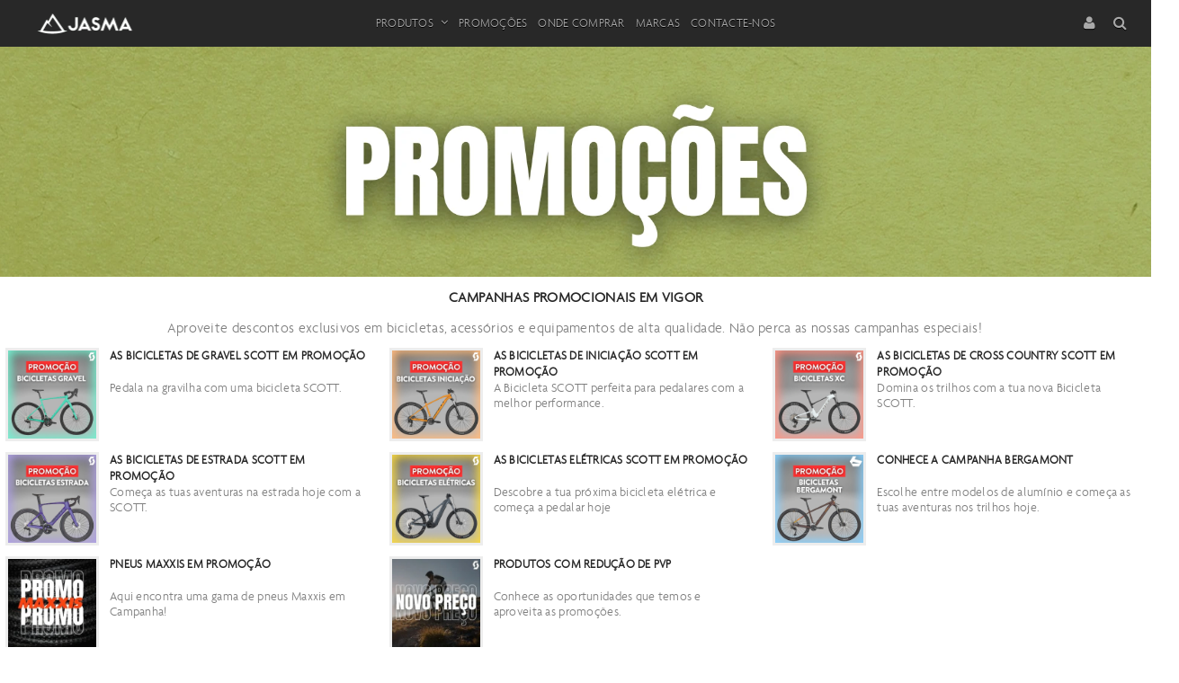

--- FILE ---
content_type: text/html; charset=utf-8
request_url: https://www.jasma.pt/pt-pt/promocoes
body_size: 107869
content:
<!DOCTYPE html><html lang="pt-PT"><head><meta charset="utf-8"><meta http-equiv="X-UA-Compatible" content="IE=edge"><meta name="viewport" content="width=device-width, initial-scale=1"><meta name="google-site-verification" content="JAdnVFYTHm1MjpP3I-K3ae1MSEss3aYrXaIv5qYHQzk"><link rel="shortcut icon" href="/jasma/favicon.webp"><!-- Widget cms_seo_page --><title>Promoções </title><meta name="description" content="Campanhas Promocionais em Vigor"><meta name="keywords" content=""><!--<base href=":///" />--><script type="application/ld+json">{
			"@context": "http://schema.org",
			"@type": "WebSite",
			"url": "://",
			"potentialAction": {
				"@type": "SearchAction",
				"target": ":///pesquisa?search={searchterm}",
				"query-input": "required name=searchterm"
				}
			}
		</script><!-- /pt-pt/detalhe-produto/ --><!-- facebook --><meta property="og:url" content="/pt-pt/campaignslist" /><meta property="og:title" content="Promo&#231;&#245;es" /><meta property="og:description" content="Campanhas promocionais em vigor" /><meta property="og:site_name" content="" /><meta property="og:image" content="http://www.jasma.pt/resources/PROMO&#199;&#213;ES_03.webp"/><meta property="og:image:width" content="200px"/><meta property="og:image:height" content="200px"/><meta property="og:type"   content="product" /><meta property="fb:app_id" content="1345607032144747" /><!-- twiter --><meta name="twitter:card" content="photo" /><meta name="twitter:site" content="" /><meta name="twitter:title" content="Promo&#231;&#245;es"><meta name="twitter:image" content="http://www.jasma.pt/resources/PROMO&#199;&#213;ES_03.webp"><meta name="twitter:url" content="no_domain/pt-pt/produto/campaignslist" /><meta name="twitter:description" content="Campanhas promocionais em vigor"><!-- google + --><meta itemprop="image" content="http://www.jasma.pt/resources/PROMO&#199;&#213;ES_03.webp"><meta itemprop="description" content="Campanhas promocionais em vigor"><meta itemprop="name" content="Promo&#231;&#245;es"><!-- pinterest --><meta name="pinterest-rich-pin" content="false" /><!-- End Widget cms_seo_page --><!-- Google tag (gtag.js) --> 
    	<script async='async' src='https://www.googletagmanager.com/gtag/js?id=G-2HPMS0703T'></script><script></script><script>function getCookie(cname) {
                var name = cname + "=";
                var ca = document.cookie.split(';');
                for(var i = 0; i <ca.length; i++) {
                    var c = ca[i];
                    while (c.charAt(0)==' ') {
                        c = c.substring(1);
                    }
                    if (c.indexOf(name) == 0) {
                        return c.substring(name.length,c.length);
                    }
                }    
                return "";    
            } 
            
            var cookiesActive = getCookie('cookiesDirectiveType');
            
            
            
            if (getCookie("cookiesDirective") != ''){
            window.dataLayer = window.dataLayer || [];
                
            function gtag(){dataLayer.push(arguments);}
            gtag('js', new Date());
                gtag('config', 'G-2HPMS0703T');  
            
            if(cookiesActive == '2'){
                gtag('consent', 'default', {
                    'ad_personalization': "granted", 
                    'ad_storage' : "granted", 
                    'ad_user_data' : "granted",
                    'analytics_storage' : "granted", 
                    'functionality_storage' : "granted",
					'personalization_storage' : "granted",
                    'security_storage' : "granted"
                });
            }
            else if (cookiesActive == '4') {                
                gtag('consent', 'default', {
                    'ad_personalization': "denied", 
                    'ad_storage' : "denied", 
                    'ad_user_data' : "denied",
                    'analytics_storage' : "granted", 
                    'functionality_storage' : "granted",
					'personalization_storage' : "granted",
                    'security_storage' : "granted"
                });
            }
            else{                
                gtag('consent', 'default', {
                    'ad_personalization': "denied", 
                    'ad_storage' : "denied", 
                    'ad_user_data' : "denied",
                    'analytics_storage' : "denied", 
                    'functionality_storage' : "denied",
					'personalization_storage' : "denied",
                    'security_storage' : "granted"
                });
            }
        }
        else{
            window.dataLayer = window.dataLayer || [];
                function gtag(){dataLayer.push(arguments);}
                gtag('js', new Date());
                gtag('config', 'G-2HPMS0703T');  
                
                gtag('consent', 'default', {
                    'ad_personalization': "denied", 
                    'ad_storage' : "denied", 
                    'ad_user_data' : "denied",
                    'analytics_storage' : "denied", 
                    'functionality_storage' : "denied",
					'personalization_storage' : "denied",
                    'security_storage' : "granted"
                });
            
        }
            

            var producturl = "produto"; var searchurl = "pesquisa";
            var firstpagevarlog = "homepage"; var firstpagevarnotlog = "homepage";            
            var productfamilyaliasurl = ("linha-de-produto".indexOf('productfamilyaliasurl') > 0 ? 'linha-de-produto-2' : "linha-de-produto" )  ;
            var productfamilyparentaliasurl = ("categoria".indexOf('productfamilyparentaliasurl') > 0 ? 'linha-de-produto' : "categoria" )  ;
            var productfamilyparent2aliasurl = ("categoria".indexOf('productfamilyparent2aliasurl') > 0 ? 'categoria' : "categoria" )  ;
 			var required_field = "Campo obrigat&#243;rio", one_field_at_least = "Necess&#225;rio pelo menos um campo", fields_do_not_match = "Os campos n&#227;o correspondem", invalid_telephone_number = "Telefone Inv&#225;lido!",
                invalid_email_address = "Email Inv&#225;lido!", invalid_usernameField = "Username invalido, n&#227;o &#233; permitido caracteres especiais", invalid_value = "Valor inv&#225;lido!", only_letters_numbers = "Apenas n&#250;meros",
                only_letters = "Apenas letras", only_numbers = "Apenas n&#250;meros", label_rangeInt = "##label_rangeInt##", loadingLabel="A carregar...";
</script><!-- Generated Head -->
<link href="/h/r/1551-1552-1553-1554-1709-1828-2580-2497-2496-2554-1421?ver=503863909" rel="stylesheet" type="text/css"><script src="/h/r/1567-2577-2578-2272-2575-1831-1833-1834-2153-1321-2156-1835-2276-2469-2408-2420-2453-1422-1648-1667-1824-2579-1605-2553-1469-1370-2085-2090-1399-1473?ver=498245739"></script>
<!-- End Generated Head -->

<script  type="text/javascript">
/* Generated Javascript variables */
var showUsernameField = '1';var refreshByAjax = '[]';var onlyShowToThisBuyersEntities = '0';var onlyLoggedVisibleFields = '';var sendEmailTo = 'info@jasma.pt';var withoutTax = '[]';var showTotalLinesPerCart = '0';var showItemsAndTotalInfo = '[]';var renderNPerColumnLayout = '[]';var renderNFirstsCatsPerColumnLayout = '2';var setting_showIndicator = '[]';var auditingLogin = '0';var saveLogin = '0';
</script>
</head> 
    
	<body><div id="page"><div id="header" class="mm-fixed-top"><div id="tools_bar" class="winsig_tools_bar"><div class="container header_first"><div class="row"><div class="col-xs-1 col-sm-2 hide_md hide_lg"><div class="winsig_btn_main_menu_mobile hide_md hide_lg"><a href="#main_menu_mobile" type="button" class="btn"><i class="fa fa-align-justify"></i></a></div></div><div class="col-xs-5 col-sm-5 col-md-3 col-lg-3 logoGrid"><div class="winsig_logomarca"><a class="navbar-brand" href="/"></a></div></div><div class="col-xs-6 col-sm-4 col-md-3 col-lg-3" style="display:none;" itemscope="" itemtype="http://schema.org/Organization"><a itemprop="url" href="https://www.jasma.pt/pt-pt/" title="STANDJASMA" class="logo"><img class="desktop" itemprop="logo" src="/images/logomarca.webp" title="STANDJASMA" alt="STANDJASMA"></a></div><div class="hide_xs hide_sm col-md-6 col-lg-6"><div class="winsig_main_menu"><div class="navbar" id="mainmenu"><div class="container"><div class="navbar-nav" itemscope="" itemtype="http://schema.org/SiteNavigationElement">                                                     
                                                <!-- Widget menuCategorias --><li class="dropdown"><a href="#" class="dropdown-toggle" data-toggle="dropdown">Produtos<i class="caret"></i></a><ul class="dropdown-menu"><div class="winsig_options_menu_dropdown_extended"><div class="container"><div class="row" id="catMenuContainer">                    
                	
						<li seoA="promocoes" seoAId="196" title="Promoções" alt="Promoções" class="catParent" itemprop="name"><a onclick="javascript:return false;"" class="dropdown-toggle" data-toggle="dropdown" itemprop="url">Promoções<b class="caret"></b></a><ul class="0"><li seoAId="198" parentId="196" class=""><a id="parentcat" seoA="ciclismo" desc="" href="/pt-pt/categoria/promocoes/ciclismo"" itemprop="url">Ciclismo </a></li><li seoAId="197" parentId="196" class=""><a id="parentcat" seoA="electronica-e-iluminacao" desc="" href="/pt-pt/categoria/promocoes/electronica-e-iluminacao"" itemprop="url">Electrónica e Iluminação </a></li><li seoAId="199" parentId="196" class=""><a id="parentcat" seoA="oficina-e-manutencao" desc="" href="/pt-pt/categoria/promocoes/oficina-e-manutencao"" itemprop="url">Oficina e Manutenção </a></li></ul></li><li seoA="ciclismo" seoAId="154" title="Ciclismo" alt="Ciclismo" class="catParent" itemprop="name"><a onclick="javascript:return false;"" class="dropdown-toggle" data-toggle="dropdown" itemprop="url">Ciclismo<b class="caret"></b></a><ul class="0"><li seoAId="44" parentId="154" class=""><a id="parentcat" seoA="bicicletas-e-quadros" desc="" href="/pt-pt/categoria/ciclismo/bicicletas-e-quadros"" itemprop="url">Bicicletas e Quadros </a></li><li seoAId="27" parentId="154" class=""><a id="parentcat" seoA="roupa-e-acessorios" desc="" href="/pt-pt/categoria/ciclismo/roupa-e-acessorios"" itemprop="url">Roupa e Acessórios </a></li><li seoAId="125" parentId="154" class=""><a id="parentcat" seoA="sapatos" desc="" href="/pt-pt/categoria/ciclismo/sapatos"" itemprop="url">Sapatos </a></li><li seoAId="56" parentId="154" class=""><a id="parentcat" seoA="capacetes" desc="" href="/pt-pt/categoria/ciclismo/capacetes"" itemprop="url">Capacetes </a></li><li seoAId="159" parentId="154" class=""><a id="parentcat" seoA="componentes" desc="" href="/pt-pt/categoria/ciclismo/componentes"" itemprop="url">Componentes </a></li><li seoAId="37" parentId="154" class=""><a id="parentcat" seoA="oculos" desc="" href="/pt-pt/categoria/ciclismo/oculos"" itemprop="url">Óculos </a></li><li seoAId="261" parentId="154" class=""><a id="parentcat" seoA="rodas" desc="" href="/pt-pt/categoria/ciclismo/rodas"" itemprop="url">Rodas </a></li><li seoAId="260" parentId="154" class=""><a id="parentcat" seoA="pneus" desc="" href="/pt-pt/categoria/ciclismo/pneus"" itemprop="url">Pneus </a></li><li seoAId="182" parentId="154" class=""><a id="parentcat" seoA="acessorios" desc="" href="/pt-pt/categoria/ciclismo/acessorios"" itemprop="url">Acessórios </a></li><li seoAId="478" parentId="154" class=""><a id="parentcat" seoA="livros" desc="" href="/pt-pt/categoria/ciclismo/livros"" itemprop="url">Livros </a></li></ul></li><li seoA="electronica-e-iluminacao" seoAId="108" title="Electrónica e Iluminação" alt="Electrónica e Iluminação" class="catParent" itemprop="name"><a onclick="javascript:return false;"" class="dropdown-toggle" data-toggle="dropdown" itemprop="url">Electrónica e Iluminação<b class="caret"></b></a><ul class="0"><li seoAId="360" parentId="108" class=""><a id="parentcat" seoA="luzes-e-radares" desc="" href="/pt-pt/categoria/electronica-e-iluminacao/luzes-e-radares"" itemprop="url">Luzes e Radares </a></li><li seoAId="67" parentId="108" class=""><a id="parentcat" seoA="ciclocomputadores" desc="" href="/pt-pt/categoria/electronica-e-iluminacao/ciclocomputadores"" itemprop="url">Ciclocomputadores </a></li><li seoAId="52" parentId="108" class=""><a id="parentcat" seoA="potenciometros" desc="" href="/pt-pt/categoria/electronica-e-iluminacao/potenciometros"" itemprop="url">Potenciómetros </a></li></ul></li><li seoA="running" seoAId="17" title="Running" alt="Running" class="catParent" itemprop="name"><a onclick="javascript:return false;"" class="dropdown-toggle" data-toggle="dropdown" itemprop="url">Running<b class="caret"></b></a><ul class="0"><li seoAId="121" parentId="17" class=""><a id="parentcat" seoA="sapatos" desc="" href="/pt-pt/categoria/running/sapatos"" itemprop="url">Sapatos </a></li><li seoAId="114" parentId="17" class=""><a id="parentcat" seoA="roupa-running" desc="" href="/pt-pt/categoria/running/roupa-running"" itemprop="url">Roupa Running </a></li><li seoAId="175" parentId="17" class=""><a id="parentcat" seoA="acessorios-running" desc="" href="/pt-pt/categoria/running/acessorios-running"" itemprop="url">Acessórios Running </a></li></ul></li><li seoA="oficina-e-manutencao" seoAId="104" title="Oficina e Manutenção" alt="Oficina e Manutenção" class="catParent" itemprop="name"><a onclick="javascript:return false;"" class="dropdown-toggle" data-toggle="dropdown" itemprop="url">Oficina e Manutenção<b class="caret"></b></a><ul class="0"><li seoAId="118" parentId="104" class=""><a id="parentcat" seoA="ferramenta-profissional" desc="" href="/pt-pt/categoria/oficina-e-manutencao/ferramenta-profissional"" itemprop="url">Ferramenta Profissional </a></li><li seoAId="113" parentId="104" class=""><a id="parentcat" seoA="limpeza-e-polimento" desc="" href="/pt-pt/categoria/oficina-e-manutencao/limpeza-e-polimento"" itemprop="url">Limpeza e Polimento </a></li><li seoAId="176" parentId="104" class=""><a id="parentcat" seoA="lubrificacao-e-manutencao" desc="" href="/pt-pt/categoria/oficina-e-manutencao/lubrificacao-e-manutencao"" itemprop="url">Lubrificação e Manutenção </a></li><li seoAId="258" parentId="104" class=""><a id="parentcat" seoA="vestuario-e-equipamento" desc="" href="/pt-pt/categoria/oficina-e-manutencao/vestuario-e-equipamento"" itemprop="url">Vestuário e Equipamento </a></li></ul></li></div></div></div></ul></li>                    
                    
<script>$(document).ready(function(){renderNFirstsCatsPerColumn(2);});
</script><div id="temp_menuCatmobile" class="temp_menuCatmobile" style="display:none"><li class="dropdown" position =""><a href="#" class="dropdown-toggle" data-toggle="dropdown">Produtos</a><ul class="dropdown-menu"><li id="196" itemprop="name"><a onclick="javascript:return false;"  itemprop="url">Promoções</a><ul><li itemprop="name"><a seoA="ciclismo" seoAId="198" desc="" href="/pt-pt/categoria/promocoes/ciclismo"" itemprop="url">Ciclismo </a><ul class=""><li elemID3="486" seoAId="198" id="lithirdlevel" itemprop="name"><a seoA="bicicletas-eletricas-de-cidade" desc="" href="/pt-pt/categoria/promocoes/ciclismo/bicicletas-eletricas-de-cidade" itemprop="url"><i class="0"></i>Bicicletas Elétricas de Cidade </a></li><li elemID3="480" seoAId="198" id="lithirdlevel" itemprop="name"><a seoA="bicicletas-eletricas-de-montanha" desc="" href="/pt-pt/categoria/promocoes/ciclismo/bicicletas-eletricas-de-montanha" itemprop="url"><i class="0"></i>Bicicletas Elétricas de Montanha </a></li><li elemID3="488" seoAId="198" id="lithirdlevel" itemprop="name"><a seoA="bicicletas-de-estrada-competicao" desc="" href="/pt-pt/categoria/promocoes/ciclismo/bicicletas-de-estrada-competicao" itemprop="url"><i class="0"></i>Bicicletas de Estrada Competição </a></li><li elemID3="487" seoAId="198" id="lithirdlevel" itemprop="name"><a seoA="bicicletas-de-estrada-endurance" desc="" href="/pt-pt/categoria/promocoes/ciclismo/bicicletas-de-estrada-endurance" itemprop="url"><i class="0"></i>Bicicletas de Estrada Endurance </a></li><li elemID3="492" seoAId="198" id="lithirdlevel" itemprop="name"><a seoA="bicicletas-de-estrada-iniciacao-e-lazer" desc="" href="/pt-pt/categoria/promocoes/ciclismo/bicicletas-de-estrada-iniciacao-e-lazer" itemprop="url"><i class="0"></i>Bicicletas de Estrada Iniciação e Lazer </a></li><li elemID3="483" seoAId="198" id="lithirdlevel" itemprop="name"><a seoA="bicicletas-de-gravel" desc="" href="/pt-pt/categoria/promocoes/ciclismo/bicicletas-de-gravel" itemprop="url"><i class="0"></i>Bicicletas de Gravel </a></li><li elemID3="481" seoAId="198" id="lithirdlevel" itemprop="name"><a seoA="bicicletas-de-montanha-iniciacao-e-lazer" desc="" href="/pt-pt/categoria/promocoes/ciclismo/bicicletas-de-montanha-iniciacao-e-lazer" itemprop="url"><i class="0"></i>Bicicletas de Montanha Iniciação e Lazer </a></li><li elemID3="485" seoAId="198" id="lithirdlevel" itemprop="name"><a seoA="bicicletas-de-montanha-trail-e-enduro" desc="" href="/pt-pt/categoria/promocoes/ciclismo/bicicletas-de-montanha-trail-e-enduro" itemprop="url"><i class="0"></i>Bicicletas de Montanha Trail e Enduro </a></li><li elemID3="482" seoAId="198" id="lithirdlevel" itemprop="name"><a seoA="bicicletas-de-montanha-xc-e-maratona" desc="" href="/pt-pt/categoria/promocoes/ciclismo/bicicletas-de-montanha-xc-e-maratona" itemprop="url"><i class="0"></i>Bicicletas de Montanha XC e Maratona </a></li><li elemID3="206" seoAId="198" id="lithirdlevel" itemprop="name"><a seoA="quadros" desc="" href="/pt-pt/categoria/promocoes/ciclismo/quadros" itemprop="url"><i class="0"></i>Quadros </a></li><li elemID3="201" seoAId="198" id="lithirdlevel" itemprop="name"><a seoA="acessorios" desc="" href="/pt-pt/categoria/promocoes/ciclismo/acessorios" itemprop="url"><i class="0"></i>Acessórios </a></li><li elemID3="442" seoAId="198" id="lithirdlevel" itemprop="name"><a seoA="bidons-e-grades" desc="" href="/pt-pt/categoria/promocoes/ciclismo/bidons-e-grades" itemprop="url"><i class="0"></i>Bidons e Grades </a></li><li elemID3="203" seoAId="198" id="lithirdlevel" itemprop="name"><a seoA="capacetes" desc="" href="/pt-pt/categoria/promocoes/ciclismo/capacetes" itemprop="url"><i class="0"></i>Capacetes </a></li><li elemID3="204" seoAId="198" id="lithirdlevel" itemprop="name"><a seoA="componentes" desc="" href="/pt-pt/categoria/promocoes/ciclismo/componentes" itemprop="url"><i class="0"></i>Componentes </a></li><li elemID3="490" seoAId="198" id="lithirdlevel" itemprop="name"><a seoA="guiadores-e-avancos" desc="" href="/pt-pt/categoria/promocoes/ciclismo/guiadores-e-avancos" itemprop="url"><i class="0"></i>Guiadores e Avanços </a></li><li elemID3="72" seoAId="198" id="lithirdlevel" itemprop="name"><a seoA="luvas" desc="" href="/pt-pt/categoria/promocoes/ciclismo/luvas" itemprop="url"><i class="0"></i>Luvas </a></li><li elemID3="205" seoAId="198" id="lithirdlevel" itemprop="name"><a seoA="oculos" desc="" href="/pt-pt/categoria/promocoes/ciclismo/oculos" itemprop="url"><i class="0"></i>Óculos </a></li><li elemID3="437" seoAId="198" id="lithirdlevel" itemprop="name"><a seoA="pneus" desc="" href="/pt-pt/categoria/promocoes/ciclismo/pneus" itemprop="url"><i class="0"></i>Pneus </a></li><li elemID3="207" seoAId="198" id="lithirdlevel" itemprop="name"><a seoA="rodas" desc="" href="/pt-pt/categoria/promocoes/ciclismo/rodas" itemprop="url"><i class="0"></i>Rodas </a></li><li elemID3="220" seoAId="198" id="lithirdlevel" itemprop="name"><a seoA="roupa-e-acessorios" desc="" href="/pt-pt/categoria/promocoes/ciclismo/roupa-e-acessorios" itemprop="url"><i class="0"></i>Roupa e Acessórios </a></li><li elemID3="20" seoAId="198" id="lithirdlevel" itemprop="name"><a seoA="sapatos" desc="" href="/pt-pt/categoria/promocoes/ciclismo/sapatos" itemprop="url"><i class="0"></i>Sapatos </a></li><li elemID3="403" seoAId="198" id="lithirdlevel" itemprop="name"><a seoA="selins" desc="" href="/pt-pt/categoria/promocoes/ciclismo/selins" itemprop="url"><i class="0"></i>Selins </a></li></ul></li><li itemprop="name"><a seoA="electronica-e-iluminacao" seoAId="197" desc="" href="/pt-pt/categoria/promocoes/electronica-e-iluminacao"" itemprop="url">Electrónica e Iluminação </a><ul class=""><li elemID3="209" seoAId="197" id="lithirdlevel" itemprop="name"><a seoA="luzes-radares-e-hud" desc="" href="/pt-pt/categoria/promocoes/electronica-e-iluminacao/luzes-radares-e-hud" itemprop="url"><i class="0"></i>Luzes Radares e HUD </a></li><li elemID3="439" seoAId="197" id="lithirdlevel" itemprop="name"><a seoA="potenciometros" desc="" href="/pt-pt/categoria/promocoes/electronica-e-iluminacao/potenciometros" itemprop="url"><i class="0"></i>Potenciómetros </a></li></ul></li><li itemprop="name"><a seoA="oficina-e-manutencao" seoAId="199" desc="" href="/pt-pt/categoria/promocoes/oficina-e-manutencao"" itemprop="url">Oficina e Manutenção </a><ul class=""><li elemID3="221" seoAId="199" id="lithirdlevel" itemprop="name"><a seoA="limpeza-e-polimento" desc="" href="/pt-pt/categoria/promocoes/oficina-e-manutencao/limpeza-e-polimento" itemprop="url"><i class="0"></i>Limpeza e Polimento </a></li><li elemID3="443" seoAId="199" id="lithirdlevel" itemprop="name"><a seoA="lubrificacao-e-manutencao" desc="" href="/pt-pt/categoria/promocoes/oficina-e-manutencao/lubrificacao-e-manutencao" itemprop="url"><i class="0"></i>Lubrificação e Manutenção </a></li></ul></li></ul></li><li id="154" itemprop="name"><a onclick="javascript:return false;"  itemprop="url">Ciclismo</a><ul><li itemprop="name"><a seoA="bicicletas-e-quadros" seoAId="44" desc="" href="/pt-pt/categoria/ciclismo/bicicletas-e-quadros"" itemprop="url">Bicicletas e Quadros </a><ul class=""><li elemID3="87" seoAId="44" id="lithirdlevel" itemprop="name"><a seoA="e-bikes-cidade" desc="" href="/pt-pt/categoria/ciclismo/bicicletas-e-quadros/e-bikes-cidade" itemprop="url"><i class="0"></i>E-Bikes Cidade </a></li><li elemID3="254" seoAId="44" id="lithirdlevel" itemprop="name"><a seoA="e-bikes-estrada" desc="" href="/pt-pt/categoria/ciclismo/bicicletas-e-quadros/e-bikes-estrada" itemprop="url"><i class="0"></i>E-Bikes Estrada </a></li><li elemID3="428" seoAId="44" id="lithirdlevel" itemprop="name"><a seoA="e-bikes-estrada-gravel-e-cx" desc="" href="/pt-pt/categoria/ciclismo/bicicletas-e-quadros/e-bikes-estrada-gravel-e-cx" itemprop="url"><i class="0"></i>E-Bikes Estrada Gravel e CX </a></li><li elemID3="69" seoAId="44" id="lithirdlevel" itemprop="name"><a seoA="e-bikes-montanha" desc="" href="/pt-pt/categoria/ciclismo/bicicletas-e-quadros/e-bikes-montanha" itemprop="url"><i class="0"></i>E-Bikes Montanha </a></li><li elemID3="6" seoAId="44" id="lithirdlevel" itemprop="name"><a seoA="senhora" desc="" href="/pt-pt/categoria/ciclismo/bicicletas-e-quadros/senhora" itemprop="url"><i class="0"></i>Senhora </a></li><li elemID3="127" seoAId="44" id="lithirdlevel" itemprop="name"><a seoA="cidade-e-urbanas" desc="" href="/pt-pt/categoria/ciclismo/bicicletas-e-quadros/cidade-e-urbanas" itemprop="url"><i class="0"></i>Cidade e urbanas </a></li><li elemID3="82" seoAId="44" id="lithirdlevel" itemprop="name"><a seoA="crianca-e-bmx" desc="" href="/pt-pt/categoria/ciclismo/bicicletas-e-quadros/crianca-e-bmx" itemprop="url"><i class="0"></i>Criança e Bmx </a></li><li elemID3="224" seoAId="44" id="lithirdlevel" itemprop="name"><a seoA="crianca-future-pro" desc="" href="/pt-pt/categoria/ciclismo/bicicletas-e-quadros/crianca-future-pro" itemprop="url"><i class="0"></i>Criança Future Pro </a></li><li elemID3="147" seoAId="44" id="lithirdlevel" itemprop="name"><a seoA="down-hill-e-freeride" desc="" href="/pt-pt/categoria/ciclismo/bicicletas-e-quadros/down-hill-e-freeride" itemprop="url"><i class="0"></i>Down Hill e Freeride </a></li><li elemID3="119" seoAId="44" id="lithirdlevel" itemprop="name"><a seoA="estrada-competicao" desc="" href="/pt-pt/categoria/ciclismo/bicicletas-e-quadros/estrada-competicao" itemprop="url"><i class="0"></i>Estrada Competição </a></li><li elemID3="225" seoAId="44" id="lithirdlevel" itemprop="name"><a seoA="estrada-endurance" desc="" href="/pt-pt/categoria/ciclismo/bicicletas-e-quadros/estrada-endurance" itemprop="url"><i class="0"></i>Estrada Endurance </a></li><li elemID3="68" seoAId="44" id="lithirdlevel" itemprop="name"><a seoA="estrada-gravel-e-cx" desc="" href="/pt-pt/categoria/ciclismo/bicicletas-e-quadros/estrada-gravel-e-cx" itemprop="url"><i class="0"></i>Estrada Gravel e CX </a></li><li elemID3="3" seoAId="44" id="lithirdlevel" itemprop="name"><a seoA="estrada-iniciacao-e-lazer" desc="" href="/pt-pt/categoria/ciclismo/bicicletas-e-quadros/estrada-iniciacao-e-lazer" itemprop="url"><i class="0"></i>Estrada Iniciação e Lazer </a></li><li elemID3="57" seoAId="44" id="lithirdlevel" itemprop="name"><a seoA="estrada-triatlo" desc="" href="/pt-pt/categoria/ciclismo/bicicletas-e-quadros/estrada-triatlo" itemprop="url"><i class="0"></i>Estrada Triatlo </a></li><li elemID3="35" seoAId="44" id="lithirdlevel" itemprop="name"><a seoA="montanha-iniciacao-e-lazer" desc="" href="/pt-pt/categoria/ciclismo/bicicletas-e-quadros/montanha-iniciacao-e-lazer" itemprop="url"><i class="0"></i>Montanha Iniciação e Lazer </a></li><li elemID3="142" seoAId="44" id="lithirdlevel" itemprop="name"><a seoA="montanha-trail-e-enduro" desc="" href="/pt-pt/categoria/ciclismo/bicicletas-e-quadros/montanha-trail-e-enduro" itemprop="url"><i class="0"></i>Montanha Trail e Enduro </a></li><li elemID3="93" seoAId="44" id="lithirdlevel" itemprop="name"><a seoA="montanha-xc-e-maratona" desc="" href="/pt-pt/categoria/ciclismo/bicicletas-e-quadros/montanha-xc-e-maratona" itemprop="url"><i class="0"></i>Montanha XC e Maratona </a></li><li elemID3="79" seoAId="44" id="lithirdlevel" itemprop="name"><a seoA="quadros---down-hill-e-freeride" desc="" href="/pt-pt/categoria/ciclismo/bicicletas-e-quadros/quadros---down-hill-e-freeride" itemprop="url"><i class="0"></i>Quadros - Down Hill e Freeride </a></li><li elemID3="36" seoAId="44" id="lithirdlevel" itemprop="name"><a seoA="quadros---estrada-competicao" desc="" href="/pt-pt/categoria/ciclismo/bicicletas-e-quadros/quadros---estrada-competicao" itemprop="url"><i class="0"></i>Quadros - Estrada Competição </a></li><li elemID3="450" seoAId="44" id="lithirdlevel" itemprop="name"><a seoA="quadros---estrada-contra-relogio" desc="" href="/pt-pt/categoria/ciclismo/bicicletas-e-quadros/quadros---estrada-contra-relogio" itemprop="url"><i class="0"></i>Quadros - Estrada Contra-Relógio </a></li><li elemID3="141" seoAId="44" id="lithirdlevel" itemprop="name"><a seoA="quadros---estrada-gravel-e-cx" desc="" href="/pt-pt/categoria/ciclismo/bicicletas-e-quadros/quadros---estrada-gravel-e-cx" itemprop="url"><i class="0"></i>Quadros - Estrada Gravel e CX </a></li><li elemID3="86" seoAId="44" id="lithirdlevel" itemprop="name"><a seoA="quadros---estrada-triatlo" desc="" href="/pt-pt/categoria/ciclismo/bicicletas-e-quadros/quadros---estrada-triatlo" itemprop="url"><i class="0"></i>Quadros - Estrada Triatlo </a></li><li elemID3="7" seoAId="44" id="lithirdlevel" itemprop="name"><a seoA="quadros---montanha-trail-e-enduro" desc="" href="/pt-pt/categoria/ciclismo/bicicletas-e-quadros/quadros---montanha-trail-e-enduro" itemprop="url"><i class="0"></i>Quadros - Montanha Trail e Enduro </a></li><li elemID3="98" seoAId="44" id="lithirdlevel" itemprop="name"><a seoA="quadros---montanha-xc-e-maratona" desc="" href="/pt-pt/categoria/ciclismo/bicicletas-e-quadros/quadros---montanha-xc-e-maratona" itemprop="url"><i class="0"></i>Quadros - Montanha XC e Maratona </a></li><li elemID3="137" seoAId="44" id="lithirdlevel" itemprop="name"><a seoA="pecas---acessorios-e-partes-de-quadros" desc="" href="/pt-pt/categoria/ciclismo/bicicletas-e-quadros/pecas---acessorios-e-partes-de-quadros" itemprop="url"><i class="0"></i>Peças - Acessórios e partes de quadros </a></li><li elemID3="39" seoAId="44" id="lithirdlevel" itemprop="name"><a seoA="pecas---dropouts-e-eixos-de-roda" desc="" href="/pt-pt/categoria/ciclismo/bicicletas-e-quadros/pecas---dropouts-e-eixos-de-roda" itemprop="url"><i class="0"></i>Peças - Dropouts e Eixos de roda </a></li><li elemID3="129" seoAId="44" id="lithirdlevel" itemprop="name"><a seoA="pecas---guias-de-corrente" desc="" href="/pt-pt/categoria/ciclismo/bicicletas-e-quadros/pecas---guias-de-corrente" itemprop="url"><i class="0"></i>Peças - Guias de Corrente </a></li></ul></li><li itemprop="name"><a seoA="roupa-e-acessorios" seoAId="27" desc="" href="/pt-pt/categoria/ciclismo/roupa-e-acessorios"" itemprop="url">Roupa e Acessórios </a><ul class=""><li elemID3="92" seoAId="27" id="lithirdlevel" itemprop="name"><a seoA="acessorios-e-complementos-inverno" desc="" href="/pt-pt/categoria/ciclismo/roupa-e-acessorios/acessorios-e-complementos-inverno" itemprop="url"><i class="0"></i>Acessórios e Complementos Inverno </a></li><li elemID3="89" seoAId="27" id="lithirdlevel" itemprop="name"><a seoA="bones" desc="" href="/pt-pt/categoria/ciclismo/roupa-e-acessorios/bones" itemprop="url"><i class="0"></i>Bonés </a></li><li elemID3="9" seoAId="27" id="lithirdlevel" itemprop="name"><a seoA="factory-e-casual" desc="" href="/pt-pt/categoria/ciclismo/roupa-e-acessorios/factory-e-casual" itemprop="url"><i class="0"></i>Factory e Casual </a></li><li elemID3="31" seoAId="27" id="lithirdlevel" itemprop="name"><a seoA="luvas" desc="" href="/pt-pt/categoria/ciclismo/roupa-e-acessorios/luvas" itemprop="url"><i class="0"></i>Luvas </a></li><li elemID3="349" seoAId="27" id="lithirdlevel" itemprop="name"><a seoA="meias" desc="" href="/pt-pt/categoria/ciclismo/roupa-e-acessorios/meias" itemprop="url"><i class="0"></i>Meias </a></li><li elemID3="48" seoAId="27" id="lithirdlevel" itemprop="name"><a seoA="protecao-e-seguranca" desc="" href="/pt-pt/categoria/ciclismo/roupa-e-acessorios/protecao-e-seguranca" itemprop="url"><i class="0"></i>Proteção e Segurança </a></li><li elemID3="429" seoAId="27" id="lithirdlevel" itemprop="name"><a seoA="roupa-ciclismo-commuting" desc="" href="/pt-pt/categoria/ciclismo/roupa-e-acessorios/roupa-ciclismo-commuting" itemprop="url"><i class="0"></i>Roupa Ciclismo Commuting </a></li><li elemID3="430" seoAId="27" id="lithirdlevel" itemprop="name"><a seoA="roupa-ciclismo-gravel" desc="" href="/pt-pt/categoria/ciclismo/roupa-e-acessorios/roupa-ciclismo-gravel" itemprop="url"><i class="0"></i>Roupa Ciclismo Gravel </a></li><li elemID3="169" seoAId="27" id="lithirdlevel" itemprop="name"><a seoA="roupa-ciclismo-inverno" desc="" href="/pt-pt/categoria/ciclismo/roupa-e-acessorios/roupa-ciclismo-inverno" itemprop="url"><i class="0"></i>Roupa Ciclismo Inverno </a></li><li elemID3="146" seoAId="27" id="lithirdlevel" itemprop="name"><a seoA="roupa-ciclismo-performance" desc="" href="/pt-pt/categoria/ciclismo/roupa-e-acessorios/roupa-ciclismo-performance" itemprop="url"><i class="0"></i>Roupa Ciclismo Performance </a></li><li elemID3="425" seoAId="27" id="lithirdlevel" itemprop="name"><a seoA="roupa-ciclismo-senhora-gravel" desc="" href="/pt-pt/categoria/ciclismo/roupa-e-acessorios/roupa-ciclismo-senhora-gravel" itemprop="url"><i class="0"></i>Roupa Ciclismo Senhora Gravel </a></li><li elemID3="94" seoAId="27" id="lithirdlevel" itemprop="name"><a seoA="roupa-ciclismo-senhora-performance" desc="" href="/pt-pt/categoria/ciclismo/roupa-e-acessorios/roupa-ciclismo-senhora-performance" itemprop="url"><i class="0"></i>Roupa Ciclismo Senhora Performance </a></li><li elemID3="229" seoAId="27" id="lithirdlevel" itemprop="name"><a seoA="roupa-ciclismo-senhora-trail" desc="" href="/pt-pt/categoria/ciclismo/roupa-e-acessorios/roupa-ciclismo-senhora-trail" itemprop="url"><i class="0"></i>Roupa Ciclismo Senhora Trail </a></li><li elemID3="228" seoAId="27" id="lithirdlevel" itemprop="name"><a seoA="roupa-ciclismo-trail" desc="" href="/pt-pt/categoria/ciclismo/roupa-e-acessorios/roupa-ciclismo-trail" itemprop="url"><i class="0"></i>Roupa Ciclismo Trail </a></li><li elemID3="227" seoAId="27" id="lithirdlevel" itemprop="name"><a seoA="roupa-crianca" desc="" href="/pt-pt/categoria/ciclismo/roupa-e-acessorios/roupa-crianca" itemprop="url"><i class="0"></i>Roupa Criança </a></li></ul></li><li itemprop="name"><a seoA="sapatos" seoAId="125" desc="" href="/pt-pt/categoria/ciclismo/sapatos"" itemprop="url">Sapatos </a><ul class=""><li elemID3="24" seoAId="125" id="lithirdlevel" itemprop="name"><a seoA="sapatos-montanha" desc="" href="/pt-pt/categoria/ciclismo/sapatos/sapatos-montanha" itemprop="url"><i class="0"></i>Sapatos Montanha </a></li><li elemID3="58" seoAId="125" id="lithirdlevel" itemprop="name"><a seoA="sapatos-estrada" desc="" href="/pt-pt/categoria/ciclismo/sapatos/sapatos-estrada" itemprop="url"><i class="0"></i>Sapatos Estrada </a></li><li elemID3="66" seoAId="125" id="lithirdlevel" itemprop="name"><a seoA="sapatos-trail-e-lazer" desc="" href="/pt-pt/categoria/ciclismo/sapatos/sapatos-trail-e-lazer" itemprop="url"><i class="0"></i>Sapatos trail e Lazer </a></li><li elemID3="413" seoAId="125" id="lithirdlevel" itemprop="name"><a seoA="sapatos-gravel" desc="" href="/pt-pt/categoria/ciclismo/sapatos/sapatos-gravel" itemprop="url"><i class="0"></i>Sapatos Gravel </a></li><li elemID3="167" seoAId="125" id="lithirdlevel" itemprop="name"><a seoA="sapatos-triatlo" desc="" href="/pt-pt/categoria/ciclismo/sapatos/sapatos-triatlo" itemprop="url"><i class="0"></i>Sapatos Triatlo </a></li><li elemID3="120" seoAId="125" id="lithirdlevel" itemprop="name"><a seoA="palmilhas-e-pecas-sapatos" desc="" href="/pt-pt/categoria/ciclismo/sapatos/palmilhas-e-pecas-sapatos" itemprop="url"><i class="0"></i>Palmilhas e peças Sapatos </a></li></ul></li><li itemprop="name"><a seoA="capacetes" seoAId="56" desc="" href="/pt-pt/categoria/ciclismo/capacetes"" itemprop="url">Capacetes </a><ul class=""><li elemID3="4" seoAId="56" id="lithirdlevel" itemprop="name"><a seoA="capacetes-competicao" desc="" href="/pt-pt/categoria/ciclismo/capacetes/capacetes-competicao" itemprop="url"><i class="0"></i>Capacetes Competição </a></li><li elemID3="184" seoAId="56" id="lithirdlevel" itemprop="name"><a seoA="capacetes-montanha" desc="" href="/pt-pt/categoria/ciclismo/capacetes/capacetes-montanha" itemprop="url"><i class="0"></i>Capacetes Montanha </a></li><li elemID3="103" seoAId="56" id="lithirdlevel" itemprop="name"><a seoA="capacetes-estrada" desc="" href="/pt-pt/categoria/ciclismo/capacetes/capacetes-estrada" itemprop="url"><i class="0"></i>Capacetes Estrada </a></li><li elemID3="190" seoAId="56" id="lithirdlevel" itemprop="name"><a seoA="capacetes-crianca" desc="" href="/pt-pt/categoria/ciclismo/capacetes/capacetes-crianca" itemprop="url"><i class="0"></i>Capacetes Criança </a></li><li elemID3="352" seoAId="56" id="lithirdlevel" itemprop="name"><a seoA="capacetes-cidade" desc="" href="/pt-pt/categoria/ciclismo/capacetes/capacetes-cidade" itemprop="url"><i class="0"></i>Capacetes Cidade </a></li><li elemID3="53" seoAId="56" id="lithirdlevel" itemprop="name"><a seoA="acessorios-e-pecas-capacetes" desc="" href="/pt-pt/categoria/ciclismo/capacetes/acessorios-e-pecas-capacetes" itemprop="url"><i class="0"></i>Acessórios e peças Capacetes </a></li></ul></li><li itemprop="name"><a seoA="componentes" seoAId="159" desc="" href="/pt-pt/categoria/ciclismo/componentes"" itemprop="url">Componentes </a><ul class=""><li elemID3="30" seoAId="159" id="lithirdlevel" itemprop="name"><a seoA="avancos---acessorios" desc="" href="/pt-pt/categoria/ciclismo/componentes/avancos---acessorios" itemprop="url"><i class="0"></i>Avanços - Acessórios </a></li><li elemID3="75" seoAId="159" id="lithirdlevel" itemprop="name"><a seoA="avancos-estrada" desc="" href="/pt-pt/categoria/ciclismo/componentes/avancos-estrada" itemprop="url"><i class="0"></i>Avanços Estrada </a></li><li elemID3="84" seoAId="159" id="lithirdlevel" itemprop="name"><a seoA="avancos-montanha" desc="" href="/pt-pt/categoria/ciclismo/componentes/avancos-montanha" itemprop="url"><i class="0"></i>Avanços Montanha </a></li><li elemID3="96" seoAId="159" id="lithirdlevel" itemprop="name"><a seoA="cabos-espirais-e-acessorios" desc="" href="/pt-pt/categoria/ciclismo/componentes/cabos-espirais-e-acessorios" itemprop="url"><i class="0"></i>Cabos Espirais e acessórios </a></li><li elemID3="168" seoAId="159" id="lithirdlevel" itemprop="name"><a seoA="caixas-de-direcao" desc="" href="/pt-pt/categoria/ciclismo/componentes/caixas-de-direcao" itemprop="url"><i class="0"></i>Caixas de Direção </a></li><li elemID3="189" seoAId="159" id="lithirdlevel" itemprop="name"><a seoA="espigoes-de-selim-e-abracadeiras" desc="" href="/pt-pt/categoria/ciclismo/componentes/espigoes-de-selim-e-abracadeiras" itemprop="url"><i class="0"></i>Espigões de Selim e Abraçadeiras </a></li><li elemID3="186" seoAId="159" id="lithirdlevel" itemprop="name"><a seoA="fitas-de-guiador" desc="" href="/pt-pt/categoria/ciclismo/componentes/fitas-de-guiador" itemprop="url"><i class="0"></i>Fitas de Guiador </a></li><li elemID3="65" seoAId="159" id="lithirdlevel" itemprop="name"><a seoA="guiadores-btt" desc="" href="/pt-pt/categoria/ciclismo/componentes/guiadores-btt" itemprop="url"><i class="0"></i>Guiadores BTT </a></li><li elemID3="49" seoAId="159" id="lithirdlevel" itemprop="name"><a seoA="guiadores-estrada" desc="" href="/pt-pt/categoria/ciclismo/componentes/guiadores-estrada" itemprop="url"><i class="0"></i>Guiadores Estrada </a></li><li elemID3="81" seoAId="159" id="lithirdlevel" itemprop="name"><a seoA="guias-de-corrente" desc="" href="/pt-pt/categoria/ciclismo/componentes/guias-de-corrente" itemprop="url"><i class="0"></i>Guias de Corrente </a></li><li elemID3="162" seoAId="159" id="lithirdlevel" itemprop="name"><a seoA="pecas-e-bikes" desc="" href="/pt-pt/categoria/ciclismo/componentes/pecas-e-bikes" itemprop="url"><i class="0"></i>Peças E-Bikes </a></li><li elemID3="180" seoAId="159" id="lithirdlevel" itemprop="name"><a seoA="pedais" desc="" href="/pt-pt/categoria/ciclismo/componentes/pedais" itemprop="url"><i class="0"></i>Pedais </a></li><li elemID3="412" seoAId="159" id="lithirdlevel" itemprop="name"><a seoA="pedais---acessorios-pedais" desc="" href="/pt-pt/categoria/ciclismo/componentes/pedais---acessorios-pedais" itemprop="url"><i class="0"></i>Pedais - Acessórios pedais </a></li><li elemID3="211" seoAId="159" id="lithirdlevel" itemprop="name"><a seoA="pedais---travessas" desc="" href="/pt-pt/categoria/ciclismo/componentes/pedais---travessas" itemprop="url"><i class="0"></i>Pedais - Travessas </a></li><li elemID3="26" seoAId="159" id="lithirdlevel" itemprop="name"><a seoA="punhos" desc="" href="/pt-pt/categoria/ciclismo/componentes/punhos" itemprop="url"><i class="0"></i>Punhos </a></li><li elemID3="25" seoAId="159" id="lithirdlevel" itemprop="name"><a seoA="rolamentos" desc="" href="/pt-pt/categoria/ciclismo/componentes/rolamentos" itemprop="url"><i class="0"></i>Rolamentos </a></li><li elemID3="45" seoAId="159" id="lithirdlevel" itemprop="name"><a seoA="selins" desc="" href="/pt-pt/categoria/ciclismo/componentes/selins" itemprop="url"><i class="0"></i>Selins </a></li><li elemID3="427" seoAId="159" id="lithirdlevel" itemprop="name"><a seoA="selins---acessorios" desc="" href="/pt-pt/categoria/ciclismo/componentes/selins---acessorios" itemprop="url"><i class="0"></i>Selins - Acessórios </a></li><li elemID3="110" seoAId="159" id="lithirdlevel" itemprop="name"><a seoA="suspensoes-amortecedores-e-acessorios" desc="" href="/pt-pt/categoria/ciclismo/componentes/suspensoes-amortecedores-e-acessorios" itemprop="url"><i class="0"></i>Suspensões Amortecedores e Acessórios </a></li><li elemID3="446" seoAId="159" id="lithirdlevel" itemprop="name"><a seoA="transmissao---acessorios-grupos-eletronicos" desc="" href="/pt-pt/categoria/ciclismo/componentes/transmissao---acessorios-grupos-eletronicos" itemprop="url"><i class="0"></i>Transmissão - Acessórios Grupos Eletrónicos </a></li><li elemID3="438" seoAId="159" id="lithirdlevel" itemprop="name"><a seoA="transmissao---baterias" desc="" href="/pt-pt/categoria/ciclismo/componentes/transmissao---baterias" itemprop="url"><i class="0"></i>Transmissão - Baterias </a></li><li elemID3="126" seoAId="159" id="lithirdlevel" itemprop="name"><a seoA="transmissao---cassetes" desc="" href="/pt-pt/categoria/ciclismo/componentes/transmissao---cassetes" itemprop="url"><i class="0"></i>Transmissão - Cassetes </a></li><li elemID3="244" seoAId="159" id="lithirdlevel" itemprop="name"><a seoA="transmissao---correntes" desc="" href="/pt-pt/categoria/ciclismo/componentes/transmissao---correntes" itemprop="url"><i class="0"></i>Transmissão - Correntes </a></li><li elemID3="417" seoAId="159" id="lithirdlevel" itemprop="name"><a seoA="transmissao---mudancas-dianteiras" desc="" href="/pt-pt/categoria/ciclismo/componentes/transmissao---mudancas-dianteiras" itemprop="url"><i class="0"></i>Transmissão - Mudanças Dianteiras </a></li><li elemID3="416" seoAId="159" id="lithirdlevel" itemprop="name"><a seoA="transmissao---mudancas-traseiras" desc="" href="/pt-pt/categoria/ciclismo/componentes/transmissao---mudancas-traseiras" itemprop="url"><i class="0"></i>Transmissão - Mudanças Traseiras </a></li><li elemID3="445" seoAId="159" id="lithirdlevel" itemprop="name"><a seoA="transmissao---pedaleiros-e-blocos" desc="" href="/pt-pt/categoria/ciclismo/componentes/transmissao---pedaleiros-e-blocos" itemprop="url"><i class="0"></i>Transmissão - Pedaleiros e Blocos </a></li><li elemID3="441" seoAId="159" id="lithirdlevel" itemprop="name"><a seoA="transmissao---pratos" desc="" href="/pt-pt/categoria/ciclismo/componentes/transmissao---pratos" itemprop="url"><i class="0"></i>Transmissão - Pratos </a></li><li elemID3="135" seoAId="159" id="lithirdlevel" itemprop="name"><a seoA="travoes" desc="" href="/pt-pt/categoria/ciclismo/componentes/travoes" itemprop="url"><i class="0"></i>Travões </a></li><li elemID3="348" seoAId="159" id="lithirdlevel" itemprop="name"><a seoA="travoes---acessorios" desc="" href="/pt-pt/categoria/ciclismo/componentes/travoes---acessorios" itemprop="url"><i class="0"></i>Travões - Acessórios </a></li><li elemID3="253" seoAId="159" id="lithirdlevel" itemprop="name"><a seoA="travoes---calcos-e-pastilhas-de-travao" desc="" href="/pt-pt/categoria/ciclismo/componentes/travoes---calcos-e-pastilhas-de-travao" itemprop="url"><i class="0"></i>Travões - Calços e Pastilhas de Travão </a></li><li elemID3="444" seoAId="159" id="lithirdlevel" itemprop="name"><a seoA="travoes---rotores-de-travao-de-disco" desc="" href="/pt-pt/categoria/ciclismo/componentes/travoes---rotores-de-travao-de-disco" itemprop="url"><i class="0"></i>Travões - Rotores de Travão de Disco </a></li></ul></li><li itemprop="name"><a seoA="oculos" seoAId="37" desc="" href="/pt-pt/categoria/ciclismo/oculos"" itemprop="url">Óculos </a><ul class=""><li elemID3="165" seoAId="37" id="lithirdlevel" itemprop="name"><a seoA="oculos" desc="" href="/pt-pt/categoria/ciclismo/oculos/oculos" itemprop="url"><i class="0"></i>Óculos </a></li><li elemID3="42" seoAId="37" id="lithirdlevel" itemprop="name"><a seoA="goggles" desc="" href="/pt-pt/categoria/ciclismo/oculos/goggles" itemprop="url"><i class="0"></i>Goggles </a></li><li elemID3="160" seoAId="37" id="lithirdlevel" itemprop="name"><a seoA="acessorios-e-pecas-oculos" desc="" href="/pt-pt/categoria/ciclismo/oculos/acessorios-e-pecas-oculos" itemprop="url"><i class="0"></i>Acessórios e peças Óculos </a></li></ul></li><li itemprop="name"><a seoA="rodas" seoAId="261" desc="" href="/pt-pt/categoria/ciclismo/rodas"" itemprop="url">Rodas </a><ul class=""><li elemID3="285" seoAId="261" id="lithirdlevel" itemprop="name"><a seoA="rodas-de-montanha" desc="" href="/pt-pt/categoria/ciclismo/rodas/rodas-de-montanha" itemprop="url"><i class="0"></i>Rodas de Montanha </a></li><li elemID3="287" seoAId="261" id="lithirdlevel" itemprop="name"><a seoA="rodas-de-montanha---tras-apenas" desc="" href="/pt-pt/categoria/ciclismo/rodas/rodas-de-montanha---tras-apenas" itemprop="url"><i class="0"></i>Rodas de Montanha - Trás Apenas </a></li><li elemID3="289" seoAId="261" id="lithirdlevel" itemprop="name"><a seoA="rodas-de-estrada" desc="" href="/pt-pt/categoria/ciclismo/rodas/rodas-de-estrada" itemprop="url"><i class="0"></i>Rodas de Estrada </a></li><li elemID3="436" seoAId="261" id="lithirdlevel" itemprop="name"><a seoA="rodas-de-estrada---tras-apenas" desc="" href="/pt-pt/categoria/ciclismo/rodas/rodas-de-estrada---tras-apenas" itemprop="url"><i class="0"></i>Rodas de Estrada - Trás Apenas </a></li><li elemID3="290" seoAId="261" id="lithirdlevel" itemprop="name"><a seoA="cepos" desc="" href="/pt-pt/categoria/ciclismo/rodas/cepos" itemprop="url"><i class="0"></i>Cepos </a></li><li elemID3="291" seoAId="261" id="lithirdlevel" itemprop="name"><a seoA="chavetas-e-eixos" desc="" href="/pt-pt/categoria/ciclismo/rodas/chavetas-e-eixos" itemprop="url"><i class="0"></i>Chavetas e eixos </a></li><li elemID3="292" seoAId="261" id="lithirdlevel" itemprop="name"><a seoA="aros" desc="" href="/pt-pt/categoria/ciclismo/rodas/aros" itemprop="url"><i class="0"></i>Aros </a></li><li elemID3="293" seoAId="261" id="lithirdlevel" itemprop="name"><a seoA="raios" desc="" href="/pt-pt/categoria/ciclismo/rodas/raios" itemprop="url"><i class="0"></i>Raios </a></li><li elemID3="294" seoAId="261" id="lithirdlevel" itemprop="name"><a seoA="cabecas-de-raio" desc="" href="/pt-pt/categoria/ciclismo/rodas/cabecas-de-raio" itemprop="url"><i class="0"></i>Cabeças de Raio </a></li><li elemID3="295" seoAId="261" id="lithirdlevel" itemprop="name"><a seoA="pecas-para-cubos" desc="" href="/pt-pt/categoria/ciclismo/rodas/pecas-para-cubos" itemprop="url"><i class="0"></i>Peças para Cubos </a></li><li elemID3="296" seoAId="261" id="lithirdlevel" itemprop="name"><a seoA="autocolantes" desc="" href="/pt-pt/categoria/ciclismo/rodas/autocolantes" itemprop="url"><i class="0"></i>Autocolantes </a></li></ul></li><li itemprop="name"><a seoA="pneus" seoAId="260" desc="" href="/pt-pt/categoria/ciclismo/pneus"" itemprop="url">Pneus </a><ul class=""><li elemID3="455" seoAId="260" id="lithirdlevel" itemprop="name"><a seoA="pneus-e-bike-cross-country-e-trail-29" desc="" href="/pt-pt/categoria/ciclismo/pneus/pneus-e-bike-cross-country-e-trail-29" itemprop="url"><i class="0"></i>Pneus E-Bike Cross Country e Trail 29 </a></li><li elemID3="461" seoAId="260" id="lithirdlevel" itemprop="name"><a seoA="pneus-e-bike-down-hill-26" desc="" href="/pt-pt/categoria/ciclismo/pneus/pneus-e-bike-down-hill-26" itemprop="url"><i class="0"></i>Pneus E-Bike Down Hill 26 </a></li><li elemID3="454" seoAId="260" id="lithirdlevel" itemprop="name"><a seoA="pneus-e-bike-down-hill-275" desc="" href="/pt-pt/categoria/ciclismo/pneus/pneus-e-bike-down-hill-275" itemprop="url"><i class="0"></i>Pneus E-Bike Down Hill 27.5 </a></li><li elemID3="456" seoAId="260" id="lithirdlevel" itemprop="name"><a seoA="pneus-e-bike-down-hill-29" desc="" href="/pt-pt/categoria/ciclismo/pneus/pneus-e-bike-down-hill-29" itemprop="url"><i class="0"></i>Pneus E-Bike Down Hill 29 </a></li><li elemID3="459" seoAId="260" id="lithirdlevel" itemprop="name"><a seoA="pneus-e-bike-enduro-275" desc="" href="/pt-pt/categoria/ciclismo/pneus/pneus-e-bike-enduro-275" itemprop="url"><i class="0"></i>Pneus E-Bike Enduro 27.5 </a></li><li elemID3="458" seoAId="260" id="lithirdlevel" itemprop="name"><a seoA="pneus-e-bike-enduro-29" desc="" href="/pt-pt/categoria/ciclismo/pneus/pneus-e-bike-enduro-29" itemprop="url"><i class="0"></i>Pneus E-Bike Enduro 29 </a></li><li elemID3="460" seoAId="260" id="lithirdlevel" itemprop="name"><a seoA="pneus-e-bike-estrada" desc="" href="/pt-pt/categoria/ciclismo/pneus/pneus-e-bike-estrada" itemprop="url"><i class="0"></i>Pneus E-Bike Estrada </a></li><li elemID3="457" seoAId="260" id="lithirdlevel" itemprop="name"><a seoA="pneus-e-bike-gravel" desc="" href="/pt-pt/categoria/ciclismo/pneus/pneus-e-bike-gravel" itemprop="url"><i class="0"></i>Pneus E-Bike Gravel </a></li><li elemID3="264" seoAId="260" id="lithirdlevel" itemprop="name"><a seoA="pneus-cross-country-e-trail-29" desc="" href="/pt-pt/categoria/ciclismo/pneus/pneus-cross-country-e-trail-29" itemprop="url"><i class="0"></i>Pneus Cross Country e Trail 29 </a></li><li elemID3="267" seoAId="260" id="lithirdlevel" itemprop="name"><a seoA="pneus-enduro-29" desc="" href="/pt-pt/categoria/ciclismo/pneus/pneus-enduro-29" itemprop="url"><i class="0"></i>Pneus Enduro 29 </a></li><li elemID3="268" seoAId="260" id="lithirdlevel" itemprop="name"><a seoA="pneus-enduro-275" desc="" href="/pt-pt/categoria/ciclismo/pneus/pneus-enduro-275" itemprop="url"><i class="0"></i>Pneus Enduro 27.5 </a></li><li elemID3="270" seoAId="260" id="lithirdlevel" itemprop="name"><a seoA="pneus-down-hill-29" desc="" href="/pt-pt/categoria/ciclismo/pneus/pneus-down-hill-29" itemprop="url"><i class="0"></i>Pneus Down Hill 29 </a></li><li elemID3="271" seoAId="260" id="lithirdlevel" itemprop="name"><a seoA="pneus-down-hill-275" desc="" href="/pt-pt/categoria/ciclismo/pneus/pneus-down-hill-275" itemprop="url"><i class="0"></i>Pneus Down Hill 27.5 </a></li><li elemID3="453" seoAId="260" id="lithirdlevel" itemprop="name"><a seoA="pneus-down-hill-26" desc="" href="/pt-pt/categoria/ciclismo/pneus/pneus-down-hill-26" itemprop="url"><i class="0"></i>Pneus Down Hill 26 </a></li><li elemID3="272" seoAId="260" id="lithirdlevel" itemprop="name"><a seoA="pneus-estrada" desc="" href="/pt-pt/categoria/ciclismo/pneus/pneus-estrada" itemprop="url"><i class="0"></i>Pneus Estrada </a></li><li elemID3="273" seoAId="260" id="lithirdlevel" itemprop="name"><a seoA="pneus-estrada-tubeless" desc="" href="/pt-pt/categoria/ciclismo/pneus/pneus-estrada-tubeless" itemprop="url"><i class="0"></i>Pneus Estrada Tubeless </a></li><li elemID3="284" seoAId="260" id="lithirdlevel" itemprop="name"><a seoA="pneus-gravel" desc="" href="/pt-pt/categoria/ciclismo/pneus/pneus-gravel" itemprop="url"><i class="0"></i>Pneus Gravel </a></li><li elemID3="263" seoAId="260" id="lithirdlevel" itemprop="name"><a seoA="pneus-cidade" desc="" href="/pt-pt/categoria/ciclismo/pneus/pneus-cidade" itemprop="url"><i class="0"></i>Pneus Cidade </a></li><li elemID3="262" seoAId="260" id="lithirdlevel" itemprop="name"><a seoA="pneus-12-a-26" desc="" href="/pt-pt/categoria/ciclismo/pneus/pneus-12-a-26" itemprop="url"><i class="0"></i>Pneus 12 a 26 </a></li><li elemID3="275" seoAId="260" id="lithirdlevel" itemprop="name"><a seoA="camaras-de-ar-montanha-29" desc="" href="/pt-pt/categoria/ciclismo/pneus/camaras-de-ar-montanha-29" itemprop="url"><i class="0"></i>Câmaras de Ar Montanha 29 </a></li><li elemID3="276" seoAId="260" id="lithirdlevel" itemprop="name"><a seoA="camaras-de-ar-montanha-275" desc="" href="/pt-pt/categoria/ciclismo/pneus/camaras-de-ar-montanha-275" itemprop="url"><i class="0"></i>Câmaras de Ar Montanha 27.5 </a></li><li elemID3="277" seoAId="260" id="lithirdlevel" itemprop="name"><a seoA="camaras-de-ar-montanha-12-a-26" desc="" href="/pt-pt/categoria/ciclismo/pneus/camaras-de-ar-montanha-12-a-26" itemprop="url"><i class="0"></i>Câmaras de Ar Montanha 12 a 26 </a></li><li elemID3="279" seoAId="260" id="lithirdlevel" itemprop="name"><a seoA="camaras-de-ar-estrada" desc="" href="/pt-pt/categoria/ciclismo/pneus/camaras-de-ar-estrada" itemprop="url"><i class="0"></i>Câmaras de Ar Estrada </a></li><li elemID3="280" seoAId="260" id="lithirdlevel" itemprop="name"><a seoA="kits-tubeless" desc="" href="/pt-pt/categoria/ciclismo/pneus/kits-tubeless" itemprop="url"><i class="0"></i>Kits Tubeless </a></li><li elemID3="281" seoAId="260" id="lithirdlevel" itemprop="name"><a seoA="selantes-tubeless" desc="" href="/pt-pt/categoria/ciclismo/pneus/selantes-tubeless" itemprop="url"><i class="0"></i>Selantes Tubeless </a></li><li elemID3="282" seoAId="260" id="lithirdlevel" itemprop="name"><a seoA="fitas-de-aro" desc="" href="/pt-pt/categoria/ciclismo/pneus/fitas-de-aro" itemprop="url"><i class="0"></i>Fitas de Aro </a></li><li elemID3="283" seoAId="260" id="lithirdlevel" itemprop="name"><a seoA="valvulas" desc="" href="/pt-pt/categoria/ciclismo/pneus/valvulas" itemprop="url"><i class="0"></i>Válvulas </a></li></ul></li><li itemprop="name"><a seoA="acessorios" seoAId="182" desc="" href="/pt-pt/categoria/ciclismo/acessorios"" itemprop="url">Acessórios </a><ul class=""><li elemID3="2" seoAId="182" id="lithirdlevel" itemprop="name"><a seoA="bidons" desc="" href="/pt-pt/categoria/ciclismo/acessorios/bidons" itemprop="url"><i class="0"></i>Bidons </a></li><li elemID3="351" seoAId="182" id="lithirdlevel" itemprop="name"><a seoA="bolsas-de-cintura" desc="" href="/pt-pt/categoria/ciclismo/acessorios/bolsas-de-cintura" itemprop="url"><i class="0"></i>Bolsas de Cintura </a></li><li elemID3="426" seoAId="182" id="lithirdlevel" itemprop="name"><a seoA="bolsas-de-quadro" desc="" href="/pt-pt/categoria/ciclismo/acessorios/bolsas-de-quadro" itemprop="url"><i class="0"></i>Bolsas de Quadro </a></li><li elemID3="153" seoAId="182" id="lithirdlevel" itemprop="name"><a seoA="bolsas-de-selim" desc="" href="/pt-pt/categoria/ciclismo/acessorios/bolsas-de-selim" itemprop="url"><i class="0"></i>Bolsas de Selim </a></li><li elemID3="78" seoAId="182" id="lithirdlevel" itemprop="name"><a seoA="bombas-e-acessorios" desc="" href="/pt-pt/categoria/ciclismo/acessorios/bombas-e-acessorios" itemprop="url"><i class="0"></i>Bombas e acessórios </a></li><li elemID3="158" seoAId="182" id="lithirdlevel" itemprop="name"><a seoA="cadeados" desc="" href="/pt-pt/categoria/ciclismo/acessorios/cadeados" itemprop="url"><i class="0"></i>Cadeados </a></li><li elemID3="346" seoAId="182" id="lithirdlevel" itemprop="name"><a seoA="campainhas" desc="" href="/pt-pt/categoria/ciclismo/acessorios/campainhas" itemprop="url"><i class="0"></i>Campainhas </a></li><li elemID3="163" seoAId="182" id="lithirdlevel" itemprop="name"><a seoA="descansos" desc="" href="/pt-pt/categoria/ciclismo/acessorios/descansos" itemprop="url"><i class="0"></i>Descansos </a></li><li elemID3="1" seoAId="182" id="lithirdlevel" itemprop="name"><a seoA="ferramentas-portateis" desc="" href="/pt-pt/categoria/ciclismo/acessorios/ferramentas-portateis" itemprop="url"><i class="0"></i>Ferramentas Portáteis </a></li><li elemID3="29" seoAId="182" id="lithirdlevel" itemprop="name"><a seoA="grades-de-bidon" desc="" href="/pt-pt/categoria/ciclismo/acessorios/grades-de-bidon" itemprop="url"><i class="0"></i>Grades de bidon </a></li><li elemID3="85" seoAId="182" id="lithirdlevel" itemprop="name"><a seoA="guarda-lamas-e-suportes-bagagem" desc="" href="/pt-pt/categoria/ciclismo/acessorios/guarda-lamas-e-suportes-bagagem" itemprop="url"><i class="0"></i>Guarda Lamas e Suportes Bagagem </a></li><li elemID3="40" seoAId="182" id="lithirdlevel" itemprop="name"><a seoA="mochilas-e-sacos" desc="" href="/pt-pt/categoria/ciclismo/acessorios/mochilas-e-sacos" itemprop="url"><i class="0"></i>Mochilas e Sacos </a></li><li elemID3="73" seoAId="182" id="lithirdlevel" itemprop="name"><a seoA="protecoes-de-quadro" desc="" href="/pt-pt/categoria/ciclismo/acessorios/protecoes-de-quadro" itemprop="url"><i class="0"></i>Proteções de quadro </a></li><li elemID3="255" seoAId="182" id="lithirdlevel" itemprop="name"><a seoA="rodinhas-de-aprendizagem" desc="" href="/pt-pt/categoria/ciclismo/acessorios/rodinhas-de-aprendizagem" itemprop="url"><i class="0"></i>Rodinhas de aprendizagem </a></li><li elemID3="241" seoAId="182" id="lithirdlevel" itemprop="name"><a seoA="suportes-de-bicicleta" desc="" href="/pt-pt/categoria/ciclismo/acessorios/suportes-de-bicicleta" itemprop="url"><i class="0"></i>Suportes de bicicleta </a></li></ul></li><li itemprop="name"><a seoA="livros" seoAId="478" desc="" href="/pt-pt/categoria/ciclismo/livros"" itemprop="url">Livros </a><ul class=""><li elemID3="479" seoAId="478" id="lithirdlevel" itemprop="name"><a seoA="scott" desc="" href="/pt-pt/categoria/ciclismo/livros/scott" itemprop="url"><i class="0"></i>SCOTT </a></li></ul></li></ul></li><li id="108" itemprop="name"><a onclick="javascript:return false;"  itemprop="url">Electrónica e Iluminação</a><ul><li itemprop="name"><a seoA="luzes-e-radares" seoAId="360" desc="" href="/pt-pt/categoria/electronica-e-iluminacao/luzes-e-radares"" itemprop="url">Luzes e Radares </a><ul class=""><li elemID3="361" seoAId="360" id="lithirdlevel" itemprop="name"><a seoA="iluminacao-frontal" desc="" href="/pt-pt/categoria/electronica-e-iluminacao/luzes-e-radares/iluminacao-frontal" itemprop="url"><i class="0"></i>Iluminação Frontal </a></li><li elemID3="362" seoAId="360" id="lithirdlevel" itemprop="name"><a seoA="iluminacao-traseira" desc="" href="/pt-pt/categoria/electronica-e-iluminacao/luzes-e-radares/iluminacao-traseira" itemprop="url"><i class="0"></i>Iluminação Traseira </a></li><li elemID3="391" seoAId="360" id="lithirdlevel" itemprop="name"><a seoA="kits-iluminacao-frente-e-traseira" desc="" href="/pt-pt/categoria/electronica-e-iluminacao/luzes-e-radares/kits-iluminacao-frente-e-traseira" itemprop="url"><i class="0"></i>Kits Iluminação Frente e Traseira </a></li><li elemID3="364" seoAId="360" id="lithirdlevel" itemprop="name"><a seoA="suportes" desc="" href="/pt-pt/categoria/electronica-e-iluminacao/luzes-e-radares/suportes" itemprop="url"><i class="0"></i>Suportes </a></li><li elemID3="371" seoAId="360" id="lithirdlevel" itemprop="name"><a seoA="baterias-e-pilhas" desc="" href="/pt-pt/categoria/electronica-e-iluminacao/luzes-e-radares/baterias-e-pilhas" itemprop="url"><i class="0"></i>Baterias e Pilhas </a></li></ul></li><li itemprop="name"><a seoA="ciclocomputadores" seoAId="67" desc="" href="/pt-pt/categoria/electronica-e-iluminacao/ciclocomputadores"" itemprop="url">Ciclocomputadores </a><ul class=""><li elemID3="148" seoAId="67" id="lithirdlevel" itemprop="name"><a seoA="ciclocomputadores-com-fios" desc="" href="/pt-pt/categoria/electronica-e-iluminacao/ciclocomputadores/ciclocomputadores-com-fios" itemprop="url"><i class="0"></i>Ciclocomputadores Com Fios </a></li><li elemID3="139" seoAId="67" id="lithirdlevel" itemprop="name"><a seoA="ciclocomputadores-sem-fios" desc="" href="/pt-pt/categoria/electronica-e-iluminacao/ciclocomputadores/ciclocomputadores-sem-fios" itemprop="url"><i class="0"></i>Ciclocomputadores Sem fios </a></li><li elemID3="368" seoAId="67" id="lithirdlevel" itemprop="name"><a seoA="sensores" desc="" href="/pt-pt/categoria/electronica-e-iluminacao/ciclocomputadores/sensores" itemprop="url"><i class="0"></i>Sensores </a></li><li elemID3="71" seoAId="67" id="lithirdlevel" itemprop="name"><a seoA="suportes" desc="" href="/pt-pt/categoria/electronica-e-iluminacao/ciclocomputadores/suportes" itemprop="url"><i class="0"></i>Suportes </a></li></ul></li><li itemprop="name"><a seoA="potenciometros" seoAId="52" desc="" href="/pt-pt/categoria/electronica-e-iluminacao/potenciometros"" itemprop="url">Potenciómetros </a><ul class=""><li elemID3="440" seoAId="52" id="lithirdlevel" itemprop="name"><a seoA="potenciometros-na-aranha-do-pedaleiro" desc="" href="/pt-pt/categoria/electronica-e-iluminacao/potenciometros/potenciometros-na-aranha-do-pedaleiro" itemprop="url"><i class="0"></i>Potenciómetros na Aranha do Pedaleiro </a></li></ul></li></ul></li><li id="17" itemprop="name"><a onclick="javascript:return false;"  itemprop="url">Running</a><ul><li itemprop="name"><a seoA="sapatos" seoAId="121" desc="" href="/pt-pt/categoria/running/sapatos"" itemprop="url">Sapatos </a><ul class=""><li elemID3="134" seoAId="121" id="lithirdlevel" itemprop="name"><a seoA="sapatos-estrada" desc="" href="/pt-pt/categoria/running/sapatos/sapatos-estrada" itemprop="url"><i class="0"></i>Sapatos Estrada </a></li><li elemID3="422" seoAId="121" id="lithirdlevel" itemprop="name"><a seoA="sapatos-hiking" desc="" href="/pt-pt/categoria/running/sapatos/sapatos-hiking" itemprop="url"><i class="0"></i>Sapatos Hiking </a></li><li elemID3="140" seoAId="121" id="lithirdlevel" itemprop="name"><a seoA="sapatos-trail" desc="" href="/pt-pt/categoria/running/sapatos/sapatos-trail" itemprop="url"><i class="0"></i>Sapatos Trail </a></li><li elemID3="447" seoAId="121" id="lithirdlevel" itemprop="name"><a seoA="sapatos-treino" desc="" href="/pt-pt/categoria/running/sapatos/sapatos-treino" itemprop="url"><i class="0"></i>Sapatos Treino </a></li></ul></li><li itemprop="name"><a seoA="roupa-running" seoAId="114" desc="" href="/pt-pt/categoria/running/roupa-running"" itemprop="url">Roupa Running </a><ul class=""><li elemID3="231" seoAId="114" id="lithirdlevel" itemprop="name"><a seoA="bones" desc="" href="/pt-pt/categoria/running/roupa-running/bones" itemprop="url"><i class="0"></i>Bonés </a></li><li elemID3="155" seoAId="114" id="lithirdlevel" itemprop="name"><a seoA="calcoes-e-calcas" desc="" href="/pt-pt/categoria/running/roupa-running/calcoes-e-calcas" itemprop="url"><i class="0"></i>Calções e Calças </a></li><li elemID3="170" seoAId="114" id="lithirdlevel" itemprop="name"><a seoA="camisolas-e-casacos" desc="" href="/pt-pt/categoria/running/roupa-running/camisolas-e-casacos" itemprop="url"><i class="0"></i>Camisolas e Casacos </a></li><li elemID3="415" seoAId="114" id="lithirdlevel" itemprop="name"><a seoA="manguitos-e-pernitos" desc="" href="/pt-pt/categoria/running/roupa-running/manguitos-e-pernitos" itemprop="url"><i class="0"></i>Manguitos e Pernitos </a></li><li elemID3="223" seoAId="114" id="lithirdlevel" itemprop="name"><a seoA="meias" desc="" href="/pt-pt/categoria/running/roupa-running/meias" itemprop="url"><i class="0"></i>Meias </a></li></ul></li><li itemprop="name"><a seoA="acessorios-running" seoAId="175" desc="" href="/pt-pt/categoria/running/acessorios-running"" itemprop="url">Acessórios Running </a><ul class=""><li elemID3="213" seoAId="175" id="lithirdlevel" itemprop="name"><a seoA="bastoes" desc="" href="/pt-pt/categoria/running/acessorios-running/bastoes" itemprop="url"><i class="0"></i>Bastões </a></li><li elemID3="64" seoAId="175" id="lithirdlevel" itemprop="name"><a seoA="bolsas-e-hidratacao" desc="" href="/pt-pt/categoria/running/acessorios-running/bolsas-e-hidratacao" itemprop="url"><i class="0"></i>Bolsas e Hidratação </a></li><li elemID3="212" seoAId="175" id="lithirdlevel" itemprop="name"><a seoA="mochilas" desc="" href="/pt-pt/categoria/running/acessorios-running/mochilas" itemprop="url"><i class="0"></i>Mochilas </a></li></ul></li></ul></li><li id="104" itemprop="name"><a onclick="javascript:return false;"  itemprop="url">Oficina e Manutenção</a><ul><li itemprop="name"><a seoA="ferramenta-profissional" seoAId="118" desc="" href="/pt-pt/categoria/oficina-e-manutencao/ferramenta-profissional"" itemprop="url">Ferramenta Profissional </a><ul class=""><li elemID3="166" seoAId="118" id="lithirdlevel" itemprop="name"><a seoA="bloco-e-pedaleiro" desc="" href="/pt-pt/categoria/oficina-e-manutencao/ferramenta-profissional/bloco-e-pedaleiro" itemprop="url"><i class="0"></i>Bloco e Pedaleiro </a></li><li elemID3="41" seoAId="118" id="lithirdlevel" itemprop="name"><a seoA="chaves-dinamometricas" desc="" href="/pt-pt/categoria/oficina-e-manutencao/ferramenta-profissional/chaves-dinamometricas" itemprop="url"><i class="0"></i>Chaves Dinamométricas </a></li><li elemID3="410" seoAId="118" id="lithirdlevel" itemprop="name"><a seoA="colas-e-vedantes" desc="" href="/pt-pt/categoria/oficina-e-manutencao/ferramenta-profissional/colas-e-vedantes" itemprop="url"><i class="0"></i>Colas e Vedantes </a></li><li elemID3="88" seoAId="118" id="lithirdlevel" itemprop="name"><a seoA="corrente-e-transmissao" desc="" href="/pt-pt/categoria/oficina-e-manutencao/ferramenta-profissional/corrente-e-transmissao" itemprop="url"><i class="0"></i>Corrente e Transmissão </a></li><li elemID3="10" seoAId="118" id="lithirdlevel" itemprop="name"><a seoA="direcao" desc="" href="/pt-pt/categoria/oficina-e-manutencao/ferramenta-profissional/direcao" itemprop="url"><i class="0"></i>Direção </a></li><li elemID3="245" seoAId="118" id="lithirdlevel" itemprop="name"><a seoA="dropouts" desc="" href="/pt-pt/categoria/oficina-e-manutencao/ferramenta-profissional/dropouts" itemprop="url"><i class="0"></i>Dropouts </a></li><li elemID3="22" seoAId="118" id="lithirdlevel" itemprop="name"><a seoA="dropouts-e-eixos" desc="" href="/pt-pt/categoria/oficina-e-manutencao/ferramenta-profissional/dropouts-e-eixos" itemprop="url"><i class="0"></i>Dropouts e Eixos </a></li><li elemID3="404" seoAId="118" id="lithirdlevel" itemprop="name"><a seoA="e-bikes" desc="" href="/pt-pt/categoria/oficina-e-manutencao/ferramenta-profissional/e-bikes" itemprop="url"><i class="0"></i>E-Bikes </a></li><li elemID3="144" seoAId="118" id="lithirdlevel" itemprop="name"><a seoA="ferramenta-base" desc="" href="/pt-pt/categoria/oficina-e-manutencao/ferramenta-profissional/ferramenta-base" itemprop="url"><i class="0"></i>Ferramenta base </a></li><li elemID3="90" seoAId="118" id="lithirdlevel" itemprop="name"><a seoA="ferramenta-portatil-profissional" desc="" href="/pt-pt/categoria/oficina-e-manutencao/ferramenta-profissional/ferramenta-portatil-profissional" itemprop="url"><i class="0"></i>Ferramenta Portátil Profissional </a></li><li elemID3="157" seoAId="118" id="lithirdlevel" itemprop="name"><a seoA="ferramentas-para-quadros-scott" desc="" href="/pt-pt/categoria/oficina-e-manutencao/ferramenta-profissional/ferramentas-para-quadros-scott" itemprop="url"><i class="0"></i>Ferramentas para Quadros SCOTT </a></li><li elemID3="187" seoAId="118" id="lithirdlevel" itemprop="name"><a seoA="kits-de-ferramenta-profissional" desc="" href="/pt-pt/categoria/oficina-e-manutencao/ferramenta-profissional/kits-de-ferramenta-profissional" itemprop="url"><i class="0"></i>Kits de Ferramenta Profissional </a></li><li elemID3="18" seoAId="118" id="lithirdlevel" itemprop="name"><a seoA="mobiliario-profissional" desc="" href="/pt-pt/categoria/oficina-e-manutencao/ferramenta-profissional/mobiliario-profissional" itemprop="url"><i class="0"></i>Mobiliário Profissional </a></li><li elemID3="46" seoAId="118" id="lithirdlevel" itemprop="name"><a seoA="partes-de-ferramentas" desc="" href="/pt-pt/categoria/oficina-e-manutencao/ferramenta-profissional/partes-de-ferramentas" itemprop="url"><i class="0"></i>Partes de ferramentas </a></li><li elemID3="83" seoAId="118" id="lithirdlevel" itemprop="name"><a seoA="pedais" desc="" href="/pt-pt/categoria/oficina-e-manutencao/ferramenta-profissional/pedais" itemprop="url"><i class="0"></i>Pedais </a></li><li elemID3="161" seoAId="118" id="lithirdlevel" itemprop="name"><a seoA="quadro" desc="" href="/pt-pt/categoria/oficina-e-manutencao/ferramenta-profissional/quadro" itemprop="url"><i class="0"></i>Quadro </a></li><li elemID3="164" seoAId="118" id="lithirdlevel" itemprop="name"><a seoA="rodas" desc="" href="/pt-pt/categoria/oficina-e-manutencao/ferramenta-profissional/rodas" itemprop="url"><i class="0"></i>Rodas </a></li><li elemID3="102" seoAId="118" id="lithirdlevel" itemprop="name"><a seoA="suportes-de-oficina" desc="" href="/pt-pt/categoria/oficina-e-manutencao/ferramenta-profissional/suportes-de-oficina" itemprop="url"><i class="0"></i>Suportes de Oficina </a></li><li elemID3="43" seoAId="118" id="lithirdlevel" itemprop="name"><a seoA="suspensoes-e-amortecedores" desc="" href="/pt-pt/categoria/oficina-e-manutencao/ferramenta-profissional/suspensoes-e-amortecedores" itemprop="url"><i class="0"></i>Suspensões e Amortecedores </a></li><li elemID3="112" seoAId="118" id="lithirdlevel" itemprop="name"><a seoA="travoes" desc="" href="/pt-pt/categoria/oficina-e-manutencao/ferramenta-profissional/travoes" itemprop="url"><i class="0"></i>Travões </a></li><li elemID3="172" seoAId="118" id="lithirdlevel" itemprop="name"><a seoA="tubo-do-selim" desc="" href="/pt-pt/categoria/oficina-e-manutencao/ferramenta-profissional/tubo-do-selim" itemprop="url"><i class="0"></i>Tubo do Selim </a></li></ul></li><li itemprop="name"><a seoA="limpeza-e-polimento" seoAId="113" desc="" href="/pt-pt/categoria/oficina-e-manutencao/limpeza-e-polimento"" itemprop="url">Limpeza e Polimento </a><ul class=""><li elemID3="392" seoAId="113" id="lithirdlevel" itemprop="name"><a seoA="consumiveis-de-limpeza" desc="" href="/pt-pt/categoria/oficina-e-manutencao/limpeza-e-polimento/consumiveis-de-limpeza" itemprop="url"><i class="0"></i>Consumíveis de Limpeza </a></li><li elemID3="178" seoAId="113" id="lithirdlevel" itemprop="name"><a seoA="detergentes-e-desengordurantes" desc="" href="/pt-pt/categoria/oficina-e-manutencao/limpeza-e-polimento/detergentes-e-desengordurantes" itemprop="url"><i class="0"></i>Detergentes e Desengordurantes </a></li><li elemID3="59" seoAId="113" id="lithirdlevel" itemprop="name"><a seoA="kits-e-ferramentas-limpeza" desc="" href="/pt-pt/categoria/oficina-e-manutencao/limpeza-e-polimento/kits-e-ferramentas-limpeza" itemprop="url"><i class="0"></i>Kits e Ferramentas Limpeza </a></li><li elemID3="414" seoAId="113" id="lithirdlevel" itemprop="name"><a seoA="liquidos-de-polimento" desc="" href="/pt-pt/categoria/oficina-e-manutencao/limpeza-e-polimento/liquidos-de-polimento" itemprop="url"><i class="0"></i>Líquidos de Polimento </a></li></ul></li><li itemprop="name"><a seoA="lubrificacao-e-manutencao" seoAId="176" desc="" href="/pt-pt/categoria/oficina-e-manutencao/lubrificacao-e-manutencao"" itemprop="url">Lubrificação e Manutenção </a><ul class=""><li elemID3="131" seoAId="176" id="lithirdlevel" itemprop="name"><a seoA="lubrificantes-corrente" desc="" href="/pt-pt/categoria/oficina-e-manutencao/lubrificacao-e-manutencao/lubrificantes-corrente" itemprop="url"><i class="0"></i>Lubrificantes Corrente </a></li><li elemID3="136" seoAId="176" id="lithirdlevel" itemprop="name"><a seoA="massas" desc="" href="/pt-pt/categoria/oficina-e-manutencao/lubrificacao-e-manutencao/massas" itemprop="url"><i class="0"></i>Massas </a></li></ul></li><li itemprop="name"><a seoA="vestuario-e-equipamento" seoAId="258" desc="" href="/pt-pt/categoria/oficina-e-manutencao/vestuario-e-equipamento"" itemprop="url">Vestuário e Equipamento </a><ul class=""><li elemID3="259" seoAId="258" id="lithirdlevel" itemprop="name"><a seoA="aventais" desc="" href="/pt-pt/categoria/oficina-e-manutencao/vestuario-e-equipamento/aventais" itemprop="url"><i class="0"></i>Aventais </a></li><li elemID3="409" seoAId="258" id="lithirdlevel" itemprop="name"><a seoA="luvas" desc="" href="/pt-pt/categoria/oficina-e-manutencao/vestuario-e-equipamento/luvas" itemprop="url"><i class="0"></i>Luvas </a></li></ul></li></ul></li></ul></li></div><!-- End Widget menuCategorias -->                                                
                                                <!-- Widget menuPrincipal --><li><a href="https://www.jasma.pt/pt-pt/promocoes" seoA="menuprincipal-5509-promoções">Promoções</a></li> 
	 

	 
	 
		<li><a href="https://www.jasma.pt/pt-pt/onde-comprar" seoA="menuprincipal-5509-onde-comprar">Onde Comprar</a></li> 
	 

	 
	 
		<li><a href="https://www.jasma.pt/pt-pt/marcas" seoA="menuprincipal-5509-marcas">Marcas</a></li> 
	 

	 
	 
		<li><a href="https://www.jasma.pt/pt-pt/contactos" seoA="menuprincipal-5509-contacte-nos">Contacte-nos</a></li> 
	 



<div id="temp_menumobile" class="temp_menumobile" style="display:none"><li><a href="https://www.jasma.pt/pt-pt/promocoes" seoA="menuprincipal-5509-promoções">Promoções</a></li> 
	 

	 
	 
		<li><a href="https://www.jasma.pt/pt-pt/onde-comprar" seoA="menuprincipal-5509-onde-comprar">Onde Comprar</a></li> 
	 

	 
	 
		<li><a href="https://www.jasma.pt/pt-pt/marcas" seoA="menuprincipal-5509-marcas">Marcas</a></li> 
	 

	 
	 
		<li><a href="https://www.jasma.pt/pt-pt/contactos" seoA="menuprincipal-5509-contacte-nos">Contacte-nos</a></li> 
	 

</div><!-- End Widget menuPrincipal --></div></div></div></div></div><div class="col-xs-6 col-sm-5 col-md-3 col-lg-3 userAreaBtns"><div class="winsig_options_menu"><div class="btn-group"><!-- Widget clientArea --><script>var incorrectData = "Login Incorreto"; var errorOcurred = "Ocorreu um erro"; var loginSuccess = "Entrou com sucesso"; var welcomeClient = "Autentica&#231;&#227;o efectuada com sucesso. A reencaminhar...";
    var welcomeString = "Bem Vindo"; var activateAccount = "A conta n&#227;o est&#225; ativa"; var StillcorrentCart = "Deseja continuar a usar o actual carrinho de compras";
    var labelno = "N&#227;o"; var labelyes = "Sim"; var registerUrl = "quer-ser-agente-jasma-"; var confirmRegisterUrl = "confirmar-registo";
    var firstpagevarlog = "homepage"; var backToHomepage = ""; var isB2C = "0"; var askToUser = ""; var showWelcomeFirstName = "";
  	var errorUserOcurred = "O nome de utilizador que digitou n&#227;o corresponde a uma conta ativa. Por favor confirme o nome de utilizador."; var errorUserOcurred2 = "Pode ativar uma conta existente entrando em contacto connosco ou criar uma nova conta."; var errorUserOcurred3 = "##errorUserOcurred3##"; var errorUserOcurred4 = "##errorUserOcurred4##";
    var errorPassOcurred = 'A palavra passe que digitou n&#227;o corresponde &#225; conta indicada ou est&#225; incorreta. Por favor confirme a palavra passe.'; var hasCreditMethod = "";
    
        
                  
                                var impersonator = ''; var canImp = '';
                              
                                  var hasSession = 0;
</script><script type="text/javascript">var clientNo = 'System.Collections.Generic.List`1[System.Object]'; var clientEstab = 'System.Collections.Generic.List`1[System.Object]'; var EntityTypeID = '';
    var username = ""; var authKey = '';
    
    var userid = '0';    
    var name = ""; var clientname = ""; var entitynome = "";
    var entitymorada = "";
    
	var firstName = ""; var userEmail = "";
    
  	var ExternalClient = '0'; var ExternalEstablishment = '0'; var ExternalEntity = '0';
    
    var EntityModel = ''; var EntityClasse = ''; // campo da classificação para vendas (agentes)
    var isSecAccount = '-1';

    hasCreditMethod = '';   
    
    
    var generalEmailsSTR = '[{';
    
        generalEmailsSTR += ',"shippingEmail":"patricia.vaz@dpd.pt"'
  	
        generalEmailsSTR += ',"orderEmail":"jasma@jasma.pt"'
  	
        generalEmailsSTR += ',"newsletterEmail":"info@jasma.pt;emanuel.silvestre"'
  	
        generalEmailsSTR += ',"formEmail":"info@jasma.pt"'
  	
        generalEmailsSTR += ',"registrationEmail":"jasma@jasma.pt"'
  	
        generalEmailsSTR += ',"patEmailBCC":"tecnico@jasma.pt"'
  	
        generalEmailsSTR += ',"shippingEmailBCC":"comercial@jasma.pt;armazem.rececao@jasma.pt;tecnico@jasma.pt"'
  	
    generalEmailsSTR = generalEmailsSTR +'}]';
      
    var generalEmails = JSON.parse(generalEmailsSTR.replace('[{,', '[{'))
	

    $(document).ready(function(){
        if (canImp == '1' && username != '' && impersonator == '')
        {
            $("#impersonateBtn").click();
            $('#popup_select_client').on('hidden.bs.modal', function () { 
                window.location.href = "/logout";                     
            });
        }
    });
    
    function submitForm(formId) {
        newDialog = window.open('about:blank', "_form");
        document.forms[formId].target='_form';
        document.forms[formId].submit();
        return false;
    }
    
    function proceedToLogout(){    	                                                   	
        jQuery.ajax({//update login expire date
            url: "/ActionInvokerGenericAPI.ashx?input=dyn-post&output=string&ActionID=5647",
            type: "post",
            data: "mode=reset",
            complete: function(){
                window.location.href = "/logout";       
            }
        });
    }
</script><script type="text/javascript" >userip = "00.00.00.0";</script><div class="btn-group notlogged" id="loginMenuBtn"><button type="button" onclick="if($(this).parent().attr('class').indexOf('open') == -1) setTimeout(usernameFocus,300); function usernameFocus(){$('#num').focus()}" class="btn btn-default dropdown-toggle" data-toggle="dropdown"><i class="fa fa-user"></i></button><ul class="dropdown-menu"><div class="winsig_options_menu_dropdown_extended"><div class="container"><div class="row"><div class="col-xs-12 col-sm-12 col-md-12 col-lg-12"><div class="winsig_content_title notlogged"><div class="title"><a href="#" class="active"><i class="glyphicon glyphicon-user"></i>Área de Agente</a></div></div><div class="winsig_form"><div class="form"><div class="error_warning" style="display:none" id="error_login"></div><form method="" action="" id="login" class="notSessExpPage"><div class="form_line"><div class="half_field winsig_search_box"><div class="input-group"><span class="input-group-addon">Utilizador</span><input type="text" id="num" name="num" class="form-control" placeholder="Nome de utilizador"></div></div><div class="half_field winsig_search_box"><div class="input-group"><span class="input-group-addon">Palavra passe</span><input type="password" name="pw" class="form-control" placeholder="Palavra passe"></div></div></div><div class="footer"><div class="legend"><a style="cursor:pointer" href="#" class="recover_client_pass" onclick="$('#popup_pw_recovery').modal()">Recuperar palavra passe</a><a style="cursor:pointer" class="create_client" href="/pt-pt/quer-ser-agente-jasma-">Criar conta</a></div><div class="options"><button class="btn btn-default" type="button" id="loginSubmit"><i class="fa fa-sign-in"></i>Entrar</button></div></div></form></div></div></div></div></div></div></ul></div><div class="btn-group hidden" id="productPricesMenuBtn"><button type="button" class="btn btn-default dropdown-toggle" data-toggle="dropdown"><i class="fa fa-eur"></i></button><ul class="dropdown-menu"><div class="winsig_options_menu_dropdown_extended"><div class="container"><div class="row"><div class="col-xs-12 col-sm-12 col-md-12 col-lg-12"><div class="winsig_content_title"><div class="title"><a href="#" class="active"><i class="fa fa-eur"></i>Pre&#231;os</a></div></div><div class="winsig_user_area_menu"><div class="menu"><div class="row"><div class="col-xs-12 col-sm-12 col-md-6 col-lg-6"><button id="showPrices" class="btn active" >Mostrar pre&#231;o Agente</button></div><div class="col-xs-12 col-sm-12 col-md-6 col-lg-6"><button id="hidePrices" class="btn">Esconder Pre&#231;o Agente</button></div></div></div><div class="effect"></div></div></div></div></div></div></ul>    
</div><script>    
    
            
       	$('#productPricesMenuBtn').remove();
 	

</script><!-- End Widget clientArea -->
                                        <!-- Widget cartState --><script>var items="Itens";var total="Total s/IVA";var minOrder = "0";var orderMinimumRequired = "O valor da encomenda n&#227;o atinge o valor minimo de 1€ para poder finalizar.";
    var pvpPriceType="90";var DocumentType="29";var showContentMasterOnCart = "1";
    var showCartItemsCount = "1";
</script><!-- End Widget cartState --><div class="btn-group" id="searchMenuBtn"><button type="button" id="searchTopBtn" class="btn btn-default dropdown-toggle" onclick="if($(this).parent().attr('class').indexOf('open') == -1)  setTimeout(searchFocus,300);  function searchFocus(event){$('.winsig_options_menu_dropdown_extended input#searchText').focus(); }" data-toggle="dropdown"><i class="fa fa-search"></i></button><ul class="dropdown-menu"><div class="winsig_options_menu_dropdown_extended"><div class="container"><div class="row"><div class="col-xs-12 col-sm-12 col-md-12 col-lg-12 searchGridClass"><div class="winsig_content_title"><div class="title"><a href="#"  class="active"><i class="fa fa-search"></i>Procurar</a></div></div><!-- Widget search --><script>var showAlways = '1';
    var searchURL = "pesquisa";
</script><div class="col-xs-12 col-sm-12 col-md-12 col-lg-12"><form id="searchForm" name="searchForm" onsubmit="return false;"><div class="winsig_search_box"><div class="input-group"><input id="searchText" name="search" type="text" class="form-control" placeholder="Palavra-chave..."><span class="input-group-btn"><button id="searchBtn" class="btn" type="button"><span class="glyphicon glyphicon-search"></span></button></span></div></div></form></div><!-- End Widget search --></div></div></div></div></ul></div></div></div></div></div></div></div></div><div id="content"><div id="main_contentmaster"><!-- Widget contento --><div class="winsig_content campaign_content"><div class="container campaign_container"><div class="row"><div class="col-xs-12 col-sm-12 col-md-12 col-lg-12 news_content_list"></div><!-- Widget campaignDetail --><!-- traduções necessárias --><!-- Produtos Lista de  fornecedores ##otherSuppliersList## --><script>$(document).ready(function(){
    	if ($(".winsig_connected_gallery .stage .carousel-stage ul li").length == 1){
            if ($(".winsig_connected_gallery .stage .carousel-stage ul li").find(".no-image-big").length == 1)
            {
                $("#gallery_conected").hide();
            }
        }
    });
</script><div class="winsig_content campaign_det"><div class="container campaign_list"><div class="row">         
            
				<div class="col-xs-12 col-sm-12 col-md-12 col-lg-12" id="rightside_campaign_header"><div class="winsig_content_detail"><!-- START Video --><!-- END Video --><div class="image_campaign hide_md hide_lg"><img src="https://www.jasma.pt/resources/PROMO&#199;&#213;ES_03.webp" style="max-width: 100%;width: 100%;" class="img-responsive" border"0" alt="Promo&#231;&#245;es" title="Promo&#231;&#245;es">                            	
												</div><div class="image_campaign hide_xs hide_sm"><center><img src="https://www.jasma.pt/resources/PROMO&#199;&#213;ES_04.webp" style="max-width: 100%;width: 100%;" class="img-responsive" border"0" alt="Promo&#231;&#245;es" title="Promo&#231;&#245;es">                            	
													</center></div><!-- START Video --><!-- END Video -->                      
									
										<div class="caption"><span class="title">Campanhas promocionais em vigor
											
											</span><span class="description" id="texto_normal_longo" ><p><span style="font-size: 12pt;">Aproveite descontos exclusivos em bicicletas, acess&oacute;rios e equipamentos de alta qualidade. N&atilde;o perca as nossas campanhas especiais!&nbsp;</span></p>   
											</span><div class="clearfix"></div></div></div></div><script>    
				$(document).ready(function(){
					//if (typeof totalProds !== 'undefined'){
					//  if($("#results")){$("#results").html('Resultados encontrados ('+totalProds+')');}
					//}
					
					if(window.location.search != ''){
						$("#ippTitle").append(
							'<a href="'+window.location.search.replace('ipp','ups')+'&ipp=16" class="btn">16</a>'+
							'<span>/</span>'+
							'<a href="'+window.location.search.replace('ipp','ups')+'&ipp=32" class="btn">32</a>'+
							'<span>/</span>'+
							'<a href="'+window.location.search.replace('ipp','ups')+'&ipp=64" class="btn">64</a>'+
							'<div class="clearfix"></div>'
						);
					}else{$("#ippTitle").append('<a href="?ipp=16" class="btn">16</a>'+ '<span>/</span>'+ '<a href="?ipp=32" class="btn">32</a>'+ '<span>/</span>'+ '<a href="?ipp=64" class="btn">64</a>'+ '<div class="clearfix"></div>');}
					
					ipp = decodeURI((RegExp('ipp=' + '(.+?)(&|$)').exec(location.search)||[,null])[1]);
					var ValIpp = true;
					$('.title_navigation .btn').each(function(){
						if(ipp == $(this).text()){
							ValIpp = false;
							$(this).addClass('active');
						}
					});
					if(ValIpp){
						var btn = $('.title_navigation').children()[0]; 
						$(btn).addClass('active');
					}
				});
				var totalProds = '0'; var ipp;
			</script><div class="col-xs-12 col-sm-12 col-md-12 col-lg-12"><div class="row" id="contentmaster">
				</div></div>            

		
		
	
	


	</div></div></div><!-- End Widget campaignDetail -->
            <!-- Widget listaArtigos --><div class="col-xs-6 col-sm-4 col-md-4 col-lg-4 campaigns"><div class="winsig_list_item active"><a href="http://www.jasma.pt/pt-pt/search-sctpromogr-orderid--ot-?search=sctpromogr&amp;orderID=&amp;OT=" target="_self"  class="thumbnail"><span class="thumbnail" style="max-height:auto;"><center style=""><img src="/resources/GRAVEL_01.webp" class="img-responsive" style="max-height: auto; max-width: 100%;" alt="As Bicicletas de Gravel SCOTT em promo&#231;&#227;o" title="As Bicicletas de Gravel SCOTT em promo&#231;&#227;o"></center></span><span class="caption"><span class="title">As Bicicletas de Gravel SCOTT em promo&#231;&#227;o</span><span class="description">Pedala na gravilha com uma bicicleta SCOTT.</span></span></a></div>    
	</div><div class="col-xs-6 col-sm-4 col-md-4 col-lg-4 campaigns"><div class="winsig_list_item "><a href="http://www.jasma.pt/pt-pt/search-sctpromoini-orderid--ot-?search=sctpromoini&amp;orderID=&amp;OT=" target="_self"  class="thumbnail"><span class="thumbnail" style="max-height:auto;"><center style=""><img src="/resources/INI_01.webp" class="img-responsive" style="max-height: auto; max-width: 100%;" alt="As Bicicletas de Inicia&#231;&#227;o SCOTT em Promo&#231;&#227;o" title="As Bicicletas de Inicia&#231;&#227;o SCOTT em Promo&#231;&#227;o"></center></span><span class="caption"><span class="title">As Bicicletas de Inicia&#231;&#227;o SCOTT em Promo&#231;&#227;o</span><span class="description">A Bicicleta SCOTT perfeita para pedalares com a melhor performance.</span></span></a></div>    
	</div><div class="col-xs-6 col-sm-4 col-md-4 col-lg-4 campaigns"><div class="winsig_list_item "><a href="http://www.jasma.pt/pt-pt/search-sctpromocross-orderid--ot-?search=sctpromocross&amp;orderID=&amp;OT=" target="_self"  class="thumbnail"><span class="thumbnail" style="max-height:auto;"><center style=""><img src="/resources/CROSS_01.webp" class="img-responsive" style="max-height: auto; max-width: 100%;" alt="As Bicicletas de Cross Country SCOTT em promo&#231;&#227;o" title="As Bicicletas de Cross Country SCOTT em promo&#231;&#227;o"></center></span><span class="caption"><span class="title">As Bicicletas de Cross Country SCOTT em promo&#231;&#227;o</span><span class="description">Domina os trilhos com a tua nova Bicicleta SCOTT.</span></span></a></div>    
	</div><div class="col-xs-6 col-sm-4 col-md-4 col-lg-4 campaigns"><div class="winsig_list_item "><a href="http://www.jasma.pt/pt-pt/search-sctpromoestr-orderid--ot-?search=sctpromoestr&amp;orderID=&amp;OT=" target="_self"  class="thumbnail"><span class="thumbnail" style="max-height:auto;"><center style=""><img src="/resources/ESTR_01.webp" class="img-responsive" style="max-height: auto; max-width: 100%;" alt="As Bicicletas de Estrada SCOTT em promo&#231;&#227;o" title="As Bicicletas de Estrada SCOTT em promo&#231;&#227;o"></center></span><span class="caption"><span class="title">As Bicicletas de Estrada SCOTT em promo&#231;&#227;o</span><span class="description">Come&#231;a as tuas aventuras na estrada hoje com a SCOTT.</span></span></a></div>    
	</div><div class="col-xs-6 col-sm-4 col-md-4 col-lg-4 campaigns"><div class="winsig_list_item "><a href="http://www.jasma.pt/pt-pt/search-sctpromoelet-ipp-112-orderid--ot-?search=sctpromoelet&amp;orderID=1" target="_self"  class="thumbnail"><span class="thumbnail" style="max-height:auto;"><center style=""><img src="/resources/ELE_01.webp" class="img-responsive" style="max-height: auto; max-width: 100%;" alt="As Bicicletas El&#233;tricas SCOTT em promo&#231;&#227;o" title="As Bicicletas El&#233;tricas SCOTT em promo&#231;&#227;o"></center></span><span class="caption"><span class="title">As Bicicletas El&#233;tricas SCOTT em promo&#231;&#227;o</span><span class="description">Descobre a tua pr&#243;xima bicicleta el&#233;trica e come&#231;a a pedalar hoje</span></span></a></div>    
	</div><div class="col-xs-6 col-sm-4 col-md-4 col-lg-4 campaigns"><div class="winsig_list_item "><a href="http://www.jasma.pt/pt-pt/conhece-a-campanha-bergamont?search=brgm25&amp;orderID=&amp;OT=" target="_self"  class="thumbnail"><span class="thumbnail" style="max-height:auto;"><center style=""><img src="/resources/BERGAMONT_01.webp" class="img-responsive" style="max-height: auto; max-width: 100%;" alt="Conhece a campanha BERGAMONT" title="Conhece a campanha BERGAMONT"></center></span><span class="caption"><span class="title">Conhece a campanha BERGAMONT</span><span class="description">Escolhe entre modelos de alum&#237;nio e come&#231;a as tuas aventuras nos trilhos hoje. </span></span></a></div>    
	</div><div class="col-xs-6 col-sm-4 col-md-4 col-lg-4 campaigns"><div class="winsig_list_item "><a href="http://www.jasma.pt/pt-pt/promo-maxxis?search=maxxis&amp;ipp=36&amp;orderID=11&amp;infof=6&amp;campaign=1" target="_self"  class="thumbnail"><span class="thumbnail" style="max-height:auto;"><center style=""><img src="/resources/CAMPANHA_05_02.webp" class="img-responsive" style="max-height: auto; max-width: 100%;" alt="Pneus Maxxis em Promo&#231;&#227;o" title="Pneus Maxxis em Promo&#231;&#227;o"></center></span><span class="caption"><span class="title">Pneus Maxxis em Promo&#231;&#227;o</span><span class="description">Aqui encontra uma gama de pneus Maxxis em Campanha!</span></span></a></div>    
	</div><div class="col-xs-6 col-sm-4 col-md-4 col-lg-4 campaigns"><div class="winsig_list_item "><a href="http://www.jasma.pt/pt-pt/produtos-com-reducao-de-pvp?search=oportunid" target="_self"  class="thumbnail"><span class="thumbnail" style="max-height:auto;"><center style=""><img src="/resources/CAMPANHA_01_02.webp" class="img-responsive" style="max-height: auto; max-width: 100%;" alt="Produtos com Redu&#231;&#227;o de PVP" title="Produtos com Redu&#231;&#227;o de PVP"></center></span><span class="caption"><span class="title">Produtos com Redu&#231;&#227;o de PVP</span><span class="description">Conhece as oportunidades que temos e aproveita as promo&#231;&#245;es.</span></span></a></div>    
	</div><!-- inicio modulo de criar e editar conteudos --><!-- fim modulo de criar e editar conteudos --><script>//N&#227;o existem items. N&#227;o existem produtos dispon&#237;veis.
    var login_required = "Requer entrar na &#193;rea de Cliente";
    var content_state_updated = "Estado produto atualizado";
</script><!-- End Widget listaArtigos -->
            </div></div></div><!-- End Widget contento --></div></div><div class="winsig_footer"><div class="winsig_footer_submenu"><div class="container"><div class="row"> 
                            <!-- Widget footerLinks --><div class="col-xs-12 col-sm-12 col-md-3 col-lg-3"><div class="submenu_footer_box"><div class="title">Links &#218;teis</div><div class="content"><div class="winsig_footer_links_uteis"><div class="winsig_footer_links_uteis"> <ul> <ul> <li style="text-align: left;"><a href="https://www.jasma.pt/pt-pt/campanhas" title="Campanhas Promocionais em vigor">Campanhas Promocionais</a></li> <li style="text-align: left;"><a href="https://www.jasma.pt/pt-pt/quem-somos">Quem Somos</a></li> <li style="text-align: left;"><a href="https://www.jasma.pt/pt-pt/quer-ser-agente-jasma-">Quer vender as nossas marcas?</a></li> <li style="text-align: left;"><a href="https://www.jasma.pt/pt-pt/termos-e-condicoes">Termos e Condi&ccedil;&otilde;es gerais</a></li> <li style="text-align: left;"><a href="https://www.jasma.pt/pt-pt/politica-de-privacidade">Pol&iacute;tica de Privacidade</a></li> <li style="text-align: left;"><a href="https://www.jasma.pt/pt-pt/politica-de-cookies">Pol&iacute;tica de Cookies</a></li> <li style="text-align: left;"><a href="https://www.jasma.pt/pt-pt/tabelas-de-precos">Tabelas de Pre&ccedil;os</a></li> <li style="text-align: left;"><a href="https://www.jasma.pt/pt-pt/apoio-ao-cliente">Apoio ao Cliente </a></li> <li style="text-align: left;"><a href="https://www.jasma.pt/pt-pt/garantias">Garantias</a></li> <li style="text-align: left;"><a href="https://www.jasma.pt/pt-pt/recrutamento">Recrutamento</a></li> <li style="text-align: left;"><a href="https://www.livroreclamacoes.pt/Inicio/" target="_blank" rel="noopener noreferrer">Livro de reclama&ccedil;&otilde;es</a></li> <li style="text-align: left;"><a href="https://www.scott-sports.com/pt/pt/support/registration" target="_blank" rel="noopener noreferrer">Registe a sua bicicleta SCOTT!!!</a></li> </ul> </ul> </div></div></div></div></div><!-- End Widget footerLinks -->                            
                            <!-- Widget contactos --><div class="col-xs-12 col-sm-12 col-md-3 col-lg-3"><div class="submenu_footer_box"  itemscope itemtype="http://schema.org/LocalBusiness"><div class="title" itemprop="name">Contacte-nos</div><link itemprop="image" href="/images/logomarca.webp"><div class="content"><a itemprop="url" style="display:none" href="https://www.jasma.pt">www.jasma.pt</a><div class="winsig_footer_contacts"><div class="multi_linha" itemprop="address" itemscope itemtype="http://schema.org/PostalAddress"><label><i class="fa fa-map-marker"></i>Localiza&#231;&#227;o</label><br>Rua Nuno de Braganca Lote 1<br><span itemprop="streetAddress">Quinta de S&#227;o Nicolau de Fora</span><br><span itemprop="postalCode">2855-093 Corroios</span><br></div><div class="multi_linha"><label><i class="fa fa-envelope"></i>E-mail</label><a href="#" itemprop="email">info@jasma.pt</a></div><div class="multi_linha"><label><i class="fa fa-phone"></i>Telefone</label><br><span itemprop="telephone">(+351) 212 268 838</br>(Chamada para rede fixa Nacional)</span><br></div></div></div></div></div><!-- End Widget contactos -->                            
                            <!-- Widget newsletter --><script type="text/javascript" language="javascript">var invalidEmailLabel = "Email inv&#225;lido!";
    var notRegisteredEmailLabel = "Email n&#227;o registado";
    var existentEmailLabel = " E-mail existente";
    var successRegisteredEmailLabel = "Email inserido com sucesso";
</script><script type="text/javascript" src="//downloads.mailchimp.com/js/signup-forms/popup/unique-methods/embed.js" data-dojo-config="usePlainJson: true, isDebug: false"></script><div class="col-xs-12 col-sm-12 col-md-3 col-lg-3"><div class="submenu_footer_box"><div class="title">Newsletter</div><div class="content"><div class="winsig_footer_newsletter"><div class="description">Deseja estar a par de todas as nossas novidades? Subscreva a newsletter. </br></br></div><div class="winsig_redes_sociais"><a id="subscribe_popup" title="Subscrever Newsletter" alt="Subscrever Newsletter"  style="width: auto !important; cursor: pointer !important;"><i class="fa fa-envelope"></i>Subscrever Newsletter</a></div></div></div></div><div id="footer_payments" class="submenu_footer_box hidden"><div class="title">Métodos de Pagamento</div><div class="content"><div class="winsig_footer_newsletter"><div class="description"><img class="paym_img_mb" src="/images/mb_icon.webp" alt="Referências Multibanco" title="Referências Multibanco"><img class="paym_img_payshop" src="/images/payshop_icon.webp" alt="Payshop" title="Payshop"><img class="paym_img_visa" src="/images/visa_icon.webp" alt="Visa" title="Visa"><img class="paym_img_mastercard" src="/images/master_icon.webp" alt="Mastercard" title="Mastercard"><img class="paym_img_maestro" src="/images/maestro_icon.webp" alt="Maestro" title="Maestro"></div></div></div></div></div><!-- End Widget newsletter --><div class="col-xs-12 col-sm-12 col-md-3 col-lg-3"><div class="submenu_footer_box"><div class="title">Siga-nos em:</div><div class="content"><div class="winsig_redes_sociais"><!-- <a href="https://www.facebook.com/standjasma/?ref=hl" rel="noopener" title="standjasma" alt="standjasma" target="_blank"><i class="fa fa-facebook"></i>stand jasma</a><a href="https://www.facebook.com/scottportugal/?ref=hl" rel="noopener" title="scottportugal" alt="scottportugal" target="_blank"><i class="fa fa-facebook"></i>scott portugal</a> --><!-- Stand Jasma --><div class="socials_duo"><a href="https://www.facebook.com/standjasma/" class="facebook" rel="noopener" title="standjasma" alt="standjasma" target="_blank"><i class="fa fa-facebook"></i></a><a href="https://www.instagram.com/stand_jasma/" class="instagram" rel="noopener" title="standjasma" alt="standjasma" target="_blank"><i class="fa fa-instagram"></i></a><a class="text" href="#" rel="noopener" title="standjasma" alt="standjasma" target="_blank"><i></i>Stand Jasma</a></div><!-- Scott Portugal --><div class="socials_duo"><a href="https://www.facebook.com/scottportugal/" class="facebook" rel="noopener" title="scottportugal" alt="scottportugal" target="_blank"><i class="fa fa-facebook"></i></a><a href="https://www.instagram.com/scott_portugal_oficial/" class="instagram" rel="noopener" title="scottportugal" alt="scottportugal" target="_blank"><i class="fa fa-instagram"></i></a><a class="text" href="#" rel="noopener" title="standjasma" alt="standjasma" target="_blank"><i></i>Scott Portugal</a></div><!-- Syncros Portugal --><div class="socials_duo"><a href="https://www.facebook.com/syncrosportugal/" class="facebook" rel="noopener" title="syncrosportugal" alt="syncrosportugal" target="_blank"><i class="fa fa-facebook"></i></a><a href="https://www.instagram.com/syncros_portugal/" class="instagram" rel="noopener" title="syncrosportugal" alt="syncrosportugal" target="_blank"><i class="fa fa-instagram"></i></a><a class="text" href="#" rel="noopener" title="standjasma" alt="standjasma" target="_blank"><i></i>Syncros Portugal</a></div><!-- Bergamont Portugal --><div class="socials_duo"><a href="https://www.facebook.com/bergamontportugal/" class="facebook" rel="noopener" title="bergamontportugal" alt="bergamontportugal" target="_blank"><i class="fa fa-facebook"></i></a><a href="https://www.instagram.com/bergamont_portugal/" class="instagram" rel="noopener" title="bergamontportugal" alt="bergamontportugal" target="_blank"><i class="fa fa-instagram"></i></a><a class="text" href="#" rel="noopener" title="standjasma" alt="standjasma" target="_blank"><i></i>Bergamont Portugal</a></div><!-- Maxxis Portugal --><div class="socials_duo"><a href="https://www.facebook.com/Maxxis-Portugal-161201237888823/?modal=admin_todo_tour" class="facebook" rel="noopener" title="maxxisportugal" alt="maxxisportugal" target="_blank"><i class="fa fa-facebook"></i></a><a href="https://www.instagram.com/maxxis_portugal/" class="instagram" rel="noopener" title="maxxisportugal" alt="maxxisportugal" target="_blank"><i class="fa fa-instagram"></i></a><a class="text" href="#" rel="noopener" title="standjasma" alt="standjasma" target="_blank"><i></i>Maxxis Portugal</a></div></div></div></div></div></div></div></div><div class="winsig_footer_coppy"><div class="container"><div class="row"><div class="winsig_btn_back_top_mobile"><a href="#" type="button" class="btn"><span class="fa fa-angle-up"></span></a></div><div class="col-xs-12 col-sm-6 col-md-6 col-lg-6"><div class="coppy_right">Copyright © 2018 - <a href="https://www.jasma.pt/pt-pt/">Stand Jasma</a> - All rights reserved</div></div><div class="col-xs-12 col-sm-6 col-md-6 col-lg-6"><div class="powered_by"><span id="warningPricesNoIva" class="hidden" style="margin-right: 50px;">* Os pre&#231;os apresentados s&#227;o pre&#231;os l&#237;quidos s/iva </span><a onclick="callConsentCookies(true);return false;" href="#" title="Gerir cookies">Gerir cookies</a> | Powered By <a href="https://www.winsig.pt/pt-pt/" target="_blank" rel="noopener">Winsig</a></div></div></div></div></div></div></div><nav id="main_menu_mobile_temp" class="winsig_main_menu_mobile"><ul></ul></nav><script>window.onbeforeunload = function(e) {
    			setCookie("oF_refresh", '0', 1); //cookie que define se refresh é chamado pelo filtro de ordenação;
			};
            
            $(document).ready(function(){
                
                $(".temp_menuCatmobile").each(function(){if ($(this).find("li").length > 0){$("#main_menu_mobile_temp > ul").append($(this).html()); $(this).remove();}});
                $(".temp_menumobile").each(function(){if ($(this).find("li").length > 0){$("#main_menu_mobile_temp > ul").append($(this).html()); $(this).remove();}});                
                $("#main_menu_mobile_temp").attr("id","main_menu_mobile");
                initializeMainMenuMobile();
                if (window.location.pathname.split('/')[2] == 'carrinho-de-compras' || window.location.pathname.split('/')[2] == 'finalizar-compra')
                    $('.winsig_footer').remove();
            }); 
            
            $(function(){
                $("#products_gallery_2, #products_gallery, #banner_gallery_LoggedOff, #marcas, #banner_gallery_Logged").find('.carousel-inner').swipe({
                    swipeLeft:function(event, direction, distance, duration, fingerCount){$(this).parent().carousel('next');},
                    swipeRight: function(){$(this).parent().carousel('prev');}
                }); 
                
                $('.modal').on('show.bs.modal', function() {
                    $(this).show();
                    setModalMaxHeight(this);
                });
                
                $(window).resize(function() {
                    if ($('.modal.in').length != 0) {
                        setModalMaxHeight($('.modal.in'));
                    }
                });
                
      		});</script></div>     
    <!-- Widget popups --><!-- Widget popup3 --><script>var imageArray = new Array();
    var i=1;    
    var loginSuccessPersonafi = "AUTENTICAÇÃO EFETUADA COM SUCESSO<br/> Actualizando dados...";
    var incorrectData = "Ocorreu um erro";
    var errorOcurred = "Ocorreu um erro";
    var plsWait = "Por favor aguarde";
</script><a id="impersonateBtn" data-dismiss="modal" data-toggle="modal" data-target="#popup_select_client" style="display:none"></a><div class="popup_select_client modal fade" id="popup_select_client"  data-dismiss="modal" tabindex="-1" role="dialog" aria-labelledby="" aria-hidden="true" ><div class="modal-dialog"><div class="modal-content"><div class="modal-header"><div class="modal-title">Selecionar cliente</div></div><div class="modal-body"><div class="filters"><div class="input-group"><div class="select_box"><!--div class="input-group-addon">* Cliente</div--><select id="userImpersonate" class="select_box show-tick form-control" data-live-search="true" onchange="impersonateChanger()"></select></div></div></div><div id="error_changelogin"></div></div><div class="modal-footer"><button type="button" class="btn btn-default" id="changeLogin">Seleccione</button></div></div></div></div><script>if ($(window).width() < 768) {
    $('#userImpersonate').selectpicker({
        container: 'body',
        liveSearch: true,
        width: '100%'
    });
}

</script><!-- End Widget popup3 -->



	<!-- Widget popup1 --><script>var nonExistingEmail = "O email n&#227;o existe na nossa base dados";
    var successRecoverPw = "Recupera&#231;&#227;o de palavra passe com sucesso.";
    var errorRecPw = "N&#227;o foi poss&#237;vel recuperar a palavra passe. Verifique os dados.";   
    var nonExistingUsername = "O utilizador n&#227;o existe na nossa base dados";
</script><div class="winsig_popup_pw_recovery modal fade" id="popup_pw_recovery" tabindex="-1" role="dialog" aria-labelledby="" aria-hidden="false"><div class="modal-dialog"><div class="modal-content"><div class="modal-header"><div class="modal-title"><i class="fa fa-key"></i>Recuperar palavra passe</div></div><div class="modal-body"><div class="pw_recovery_error_mensages" id="error_recup_pW" ></div><form id="recForm" method="" action=""><div class="pw_recovery_form"><div class="input-group"><span class="input-group-addon">Utilizador</span><input type="text" id="user_pw" name="username" class="form-control" placeholder="Insira o utilizador">                                                    
                    	</div><div class="input-group"><span class="input-group-addon">Email</span><input type="text" id="email_pw" name="email" class="form-control" placeholder="Insira o Email associado"></div></div></form><div class="pw_recovery_options"></div></div><div class="modal-footer"><button type="button" class="btn" data-dismiss="modal" id="cancelRec"><i class="fa fa-times-circle"></i>Cancelar</button><button type="button" class="btn btn-default" id="submitRec" onclick="submitRecoverPass()"><i class="fa fa-check-circle"></i>Guardar</button></div></div></div></div><!-- End Widget popup1 -->


<a id="showMsgAlert" data-dismiss="modal" data-toggle="modal" data-target="#popup_message" style="display:none"></a><div class="winsig_popup_message modal fade" id="popup_message" tabindex="-1" role="dialog" aria-labelledby="" aria-hidden="false"><div class="modal-dialog"><div class="modal-content"><div class="modal-header"><div class="modal-title">Mensagem</div></div><div class="modal-body"><div class="message"></div></div><div class="modal-footer"><button type="button" class="btn btn-default" data-dismiss="modal">Ok</button></div></div></div></div>  
<div class="winsig_popup_message modal fade" id="popup_message_filters" tabindex="-1" role="dialog" aria-labelledby="" aria-hidden="false"><div class="modal-dialog"><div class="modal-content"><div class="modal-body"><div class="message"></div></div><div class="modal-footer"><button type="button" class="btn btn-default" data-dismiss="modal" id="filterPopupConfirmation">Ok, compreendi</button></div></div></div></div>  

<a id="show_hipay_popup" data-dismiss="modal" data-toggle="modal" data-target="#hipay_validate_no_stock" style="display:none"></a><div class="winsig_popup_message modal fade" id="hipay_validate_no_stock" tabindex="-1" role="dialog" aria-labelledby="" aria-hidden="false"><div class="modal-dialog"><div class="modal-content"><div class="modal-header"><div class="modal-title">Mensagem</div></div><div class="modal-body"><div class="message"></div></div><div class="modal-footer"><button type="button" class="btn" data-dismiss="modal" id="goToCart" onclick="window.location.href = '/carrinho-de-compras';"><i class="fa fa-times-circle"></i>Remover</button><button type="button" class="btn btn-default" id="endShop" onclick="Confirm_Cart()"><i class="fa fa-check-circle"></i>Prosseguir</button></div></div></div></div><div class="winsig_popup_message modal fade" id="popup_confirmation" tabindex="-1" role="dialog" aria-labelledby="" aria-hidden="false"><div class="modal-dialog"><div class="modal-content"><div class="modal-header"><div class="modal-title">Confirma&#231;&#227;o</div></div><div class="modal-body"><div class="message"></div></div><div class="modal-footer"><button type="button" class="btn red" data-dismiss="modal" id="confirm_cancel_btn">Cancelar<i class="fa fa-remove"></i></button><button type="button" class="btn green" data-toggle="modal" id="confirm_confirm_btn">Confirmar<i class="fa fa-check"></i></button></div></div></div></div><div class="winsig_popup_message modal fade" id="popup_promo_validate_no_stock" tabindex="-1" role="dialog" aria-labelledby="" aria-hidden="false"><div class="modal-dialog"><div class="modal-content"><div class="modal-header"><div class="modal-title" style = "display:none;">Confirma&#231;&#227;o</div></div><div class="modal-body"><div class="message" style="text-align: justify;">Existem no carrinho de compras artigos com promoção limitada ao stock existente para os quais entretanto deixou existir stock disponível...
                	</br></br>Pode optar por alterar a sua compra retirando esses artigos ou prosseguir com a sua encomenda. 
                	</br></br>Caso se confirme a não existência de stock para satisfação da encomenda destes artigos, a encomenda dos mesmos será anulada.</div></div><div class="modal-footer"><button type="button" class="btn red" data-dismiss="modal" id="promo_confirm_cancel_btn">Cancelar<i class="fa fa-remove"></i></button><button type="button" class="btn green" data-dismiss="modal" id="promo_confirm_confirm_btn" onclick="UpdateAllShoppingCart('/pt-pt/finalizar-compra')">Prosseguir<i class="fa fa-check"></i></button></div></div></div></div><!-- End Widget popups -->    
</html></body>